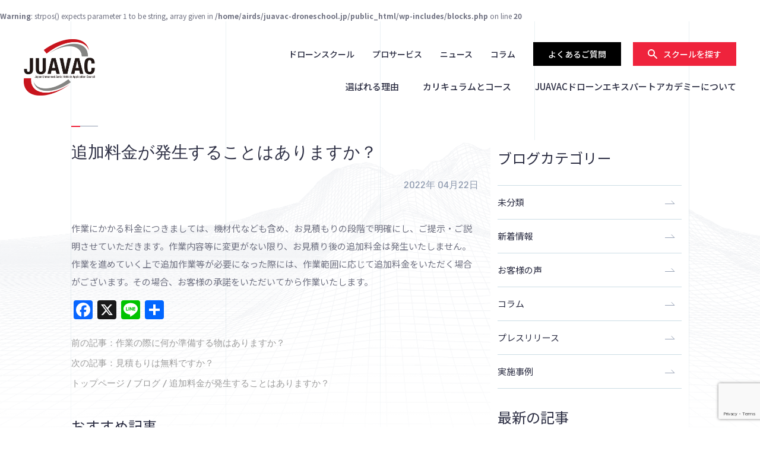

--- FILE ---
content_type: text/html; charset=UTF-8
request_url: https://juavac-droneschool.jp/faq/%E8%BF%BD%E5%8A%A0%E6%96%99%E9%87%91%E3%81%8C%E7%99%BA%E7%94%9F%E3%81%99%E3%82%8B%E3%81%93%E3%81%A8%E3%81%AF%E3%81%82%E3%82%8A%E3%81%BE%E3%81%99%E3%81%8B%EF%BC%9F/
body_size: 9910
content:
<br />
<b>Warning</b>:  strpos() expects parameter 1 to be string, array given in <b>/home/airds/juavac-droneschool.jp/public_html/wp-includes/blocks.php</b> on line <b>20</b><br />
<!DOCTYPE html>
<html>
<head>
    <!-- Google tag (gtag.js) -->
    <script async src="https://www.googletagmanager.com/gtag/js?id=G-2P1V2M13VP"></script>
    <script>
        window.dataLayer = window.dataLayer || [];
        function gtag(){dataLayer.push(arguments);}
        gtag('js', new Date());

        gtag('config', 'G-2P1V2M13VP');
    </script>
<meta http-equiv="Content-Type" content="text/html; charset=UTF-8">
<meta name="viewport" content="width=device-width,initial-scale=1.0,minimum-scale=1.0,maximum-scale=1.0,user-scalable=no">
<meta name="format-detection" content="telephone=no">
<meta name="keywords" content="" />
<meta name="description" content="" />

<meta name='robots' content='max-image-preview:large' />
<link rel='dns-prefetch' href='//static.addtoany.com' />
<link rel='dns-prefetch' href='//www.google.com' />
<link rel='dns-prefetch' href='//s.w.org' />
<script type="text/javascript">
window._wpemojiSettings = {"baseUrl":"https:\/\/s.w.org\/images\/core\/emoji\/13.1.0\/72x72\/","ext":".png","svgUrl":"https:\/\/s.w.org\/images\/core\/emoji\/13.1.0\/svg\/","svgExt":".svg","source":{"concatemoji":"https:\/\/juavac-droneschool.jp\/wp-includes\/js\/wp-emoji-release.min.js?ver=5.9.2"}};
/*! This file is auto-generated */
!function(e,a,t){var n,r,o,i=a.createElement("canvas"),p=i.getContext&&i.getContext("2d");function s(e,t){var a=String.fromCharCode;p.clearRect(0,0,i.width,i.height),p.fillText(a.apply(this,e),0,0);e=i.toDataURL();return p.clearRect(0,0,i.width,i.height),p.fillText(a.apply(this,t),0,0),e===i.toDataURL()}function c(e){var t=a.createElement("script");t.src=e,t.defer=t.type="text/javascript",a.getElementsByTagName("head")[0].appendChild(t)}for(o=Array("flag","emoji"),t.supports={everything:!0,everythingExceptFlag:!0},r=0;r<o.length;r++)t.supports[o[r]]=function(e){if(!p||!p.fillText)return!1;switch(p.textBaseline="top",p.font="600 32px Arial",e){case"flag":return s([127987,65039,8205,9895,65039],[127987,65039,8203,9895,65039])?!1:!s([55356,56826,55356,56819],[55356,56826,8203,55356,56819])&&!s([55356,57332,56128,56423,56128,56418,56128,56421,56128,56430,56128,56423,56128,56447],[55356,57332,8203,56128,56423,8203,56128,56418,8203,56128,56421,8203,56128,56430,8203,56128,56423,8203,56128,56447]);case"emoji":return!s([10084,65039,8205,55357,56613],[10084,65039,8203,55357,56613])}return!1}(o[r]),t.supports.everything=t.supports.everything&&t.supports[o[r]],"flag"!==o[r]&&(t.supports.everythingExceptFlag=t.supports.everythingExceptFlag&&t.supports[o[r]]);t.supports.everythingExceptFlag=t.supports.everythingExceptFlag&&!t.supports.flag,t.DOMReady=!1,t.readyCallback=function(){t.DOMReady=!0},t.supports.everything||(n=function(){t.readyCallback()},a.addEventListener?(a.addEventListener("DOMContentLoaded",n,!1),e.addEventListener("load",n,!1)):(e.attachEvent("onload",n),a.attachEvent("onreadystatechange",function(){"complete"===a.readyState&&t.readyCallback()})),(n=t.source||{}).concatemoji?c(n.concatemoji):n.wpemoji&&n.twemoji&&(c(n.twemoji),c(n.wpemoji)))}(window,document,window._wpemojiSettings);
</script>
<style type="text/css">
img.wp-smiley,
img.emoji {
	display: inline !important;
	border: none !important;
	box-shadow: none !important;
	height: 1em !important;
	width: 1em !important;
	margin: 0 0.07em !important;
	vertical-align: -0.1em !important;
	background: none !important;
	padding: 0 !important;
}
</style>
	<link rel='stylesheet' id='wp-block-library-css'  href='https://juavac-droneschool.jp/wp-includes/css/dist/block-library/style.min.css?ver=5.9.2' type='text/css' media='all' />
<style id='pdfemb-pdf-embedder-viewer-style-inline-css' type='text/css'>
.wp-block-pdfemb-pdf-embedder-viewer{max-width:none}

</style>
<style id='global-styles-inline-css' type='text/css'>
body{--wp--preset--color--black: #000000;--wp--preset--color--cyan-bluish-gray: #abb8c3;--wp--preset--color--white: #ffffff;--wp--preset--color--pale-pink: #f78da7;--wp--preset--color--vivid-red: #cf2e2e;--wp--preset--color--luminous-vivid-orange: #ff6900;--wp--preset--color--luminous-vivid-amber: #fcb900;--wp--preset--color--light-green-cyan: #7bdcb5;--wp--preset--color--vivid-green-cyan: #00d084;--wp--preset--color--pale-cyan-blue: #8ed1fc;--wp--preset--color--vivid-cyan-blue: #0693e3;--wp--preset--color--vivid-purple: #9b51e0;--wp--preset--gradient--vivid-cyan-blue-to-vivid-purple: linear-gradient(135deg,rgba(6,147,227,1) 0%,rgb(155,81,224) 100%);--wp--preset--gradient--light-green-cyan-to-vivid-green-cyan: linear-gradient(135deg,rgb(122,220,180) 0%,rgb(0,208,130) 100%);--wp--preset--gradient--luminous-vivid-amber-to-luminous-vivid-orange: linear-gradient(135deg,rgba(252,185,0,1) 0%,rgba(255,105,0,1) 100%);--wp--preset--gradient--luminous-vivid-orange-to-vivid-red: linear-gradient(135deg,rgba(255,105,0,1) 0%,rgb(207,46,46) 100%);--wp--preset--gradient--very-light-gray-to-cyan-bluish-gray: linear-gradient(135deg,rgb(238,238,238) 0%,rgb(169,184,195) 100%);--wp--preset--gradient--cool-to-warm-spectrum: linear-gradient(135deg,rgb(74,234,220) 0%,rgb(151,120,209) 20%,rgb(207,42,186) 40%,rgb(238,44,130) 60%,rgb(251,105,98) 80%,rgb(254,248,76) 100%);--wp--preset--gradient--blush-light-purple: linear-gradient(135deg,rgb(255,206,236) 0%,rgb(152,150,240) 100%);--wp--preset--gradient--blush-bordeaux: linear-gradient(135deg,rgb(254,205,165) 0%,rgb(254,45,45) 50%,rgb(107,0,62) 100%);--wp--preset--gradient--luminous-dusk: linear-gradient(135deg,rgb(255,203,112) 0%,rgb(199,81,192) 50%,rgb(65,88,208) 100%);--wp--preset--gradient--pale-ocean: linear-gradient(135deg,rgb(255,245,203) 0%,rgb(182,227,212) 50%,rgb(51,167,181) 100%);--wp--preset--gradient--electric-grass: linear-gradient(135deg,rgb(202,248,128) 0%,rgb(113,206,126) 100%);--wp--preset--gradient--midnight: linear-gradient(135deg,rgb(2,3,129) 0%,rgb(40,116,252) 100%);--wp--preset--duotone--dark-grayscale: url('#wp-duotone-dark-grayscale');--wp--preset--duotone--grayscale: url('#wp-duotone-grayscale');--wp--preset--duotone--purple-yellow: url('#wp-duotone-purple-yellow');--wp--preset--duotone--blue-red: url('#wp-duotone-blue-red');--wp--preset--duotone--midnight: url('#wp-duotone-midnight');--wp--preset--duotone--magenta-yellow: url('#wp-duotone-magenta-yellow');--wp--preset--duotone--purple-green: url('#wp-duotone-purple-green');--wp--preset--duotone--blue-orange: url('#wp-duotone-blue-orange');--wp--preset--font-size--small: 13px;--wp--preset--font-size--medium: 20px;--wp--preset--font-size--large: 36px;--wp--preset--font-size--x-large: 42px;}.has-black-color{color: var(--wp--preset--color--black) !important;}.has-cyan-bluish-gray-color{color: var(--wp--preset--color--cyan-bluish-gray) !important;}.has-white-color{color: var(--wp--preset--color--white) !important;}.has-pale-pink-color{color: var(--wp--preset--color--pale-pink) !important;}.has-vivid-red-color{color: var(--wp--preset--color--vivid-red) !important;}.has-luminous-vivid-orange-color{color: var(--wp--preset--color--luminous-vivid-orange) !important;}.has-luminous-vivid-amber-color{color: var(--wp--preset--color--luminous-vivid-amber) !important;}.has-light-green-cyan-color{color: var(--wp--preset--color--light-green-cyan) !important;}.has-vivid-green-cyan-color{color: var(--wp--preset--color--vivid-green-cyan) !important;}.has-pale-cyan-blue-color{color: var(--wp--preset--color--pale-cyan-blue) !important;}.has-vivid-cyan-blue-color{color: var(--wp--preset--color--vivid-cyan-blue) !important;}.has-vivid-purple-color{color: var(--wp--preset--color--vivid-purple) !important;}.has-black-background-color{background-color: var(--wp--preset--color--black) !important;}.has-cyan-bluish-gray-background-color{background-color: var(--wp--preset--color--cyan-bluish-gray) !important;}.has-white-background-color{background-color: var(--wp--preset--color--white) !important;}.has-pale-pink-background-color{background-color: var(--wp--preset--color--pale-pink) !important;}.has-vivid-red-background-color{background-color: var(--wp--preset--color--vivid-red) !important;}.has-luminous-vivid-orange-background-color{background-color: var(--wp--preset--color--luminous-vivid-orange) !important;}.has-luminous-vivid-amber-background-color{background-color: var(--wp--preset--color--luminous-vivid-amber) !important;}.has-light-green-cyan-background-color{background-color: var(--wp--preset--color--light-green-cyan) !important;}.has-vivid-green-cyan-background-color{background-color: var(--wp--preset--color--vivid-green-cyan) !important;}.has-pale-cyan-blue-background-color{background-color: var(--wp--preset--color--pale-cyan-blue) !important;}.has-vivid-cyan-blue-background-color{background-color: var(--wp--preset--color--vivid-cyan-blue) !important;}.has-vivid-purple-background-color{background-color: var(--wp--preset--color--vivid-purple) !important;}.has-black-border-color{border-color: var(--wp--preset--color--black) !important;}.has-cyan-bluish-gray-border-color{border-color: var(--wp--preset--color--cyan-bluish-gray) !important;}.has-white-border-color{border-color: var(--wp--preset--color--white) !important;}.has-pale-pink-border-color{border-color: var(--wp--preset--color--pale-pink) !important;}.has-vivid-red-border-color{border-color: var(--wp--preset--color--vivid-red) !important;}.has-luminous-vivid-orange-border-color{border-color: var(--wp--preset--color--luminous-vivid-orange) !important;}.has-luminous-vivid-amber-border-color{border-color: var(--wp--preset--color--luminous-vivid-amber) !important;}.has-light-green-cyan-border-color{border-color: var(--wp--preset--color--light-green-cyan) !important;}.has-vivid-green-cyan-border-color{border-color: var(--wp--preset--color--vivid-green-cyan) !important;}.has-pale-cyan-blue-border-color{border-color: var(--wp--preset--color--pale-cyan-blue) !important;}.has-vivid-cyan-blue-border-color{border-color: var(--wp--preset--color--vivid-cyan-blue) !important;}.has-vivid-purple-border-color{border-color: var(--wp--preset--color--vivid-purple) !important;}.has-vivid-cyan-blue-to-vivid-purple-gradient-background{background: var(--wp--preset--gradient--vivid-cyan-blue-to-vivid-purple) !important;}.has-light-green-cyan-to-vivid-green-cyan-gradient-background{background: var(--wp--preset--gradient--light-green-cyan-to-vivid-green-cyan) !important;}.has-luminous-vivid-amber-to-luminous-vivid-orange-gradient-background{background: var(--wp--preset--gradient--luminous-vivid-amber-to-luminous-vivid-orange) !important;}.has-luminous-vivid-orange-to-vivid-red-gradient-background{background: var(--wp--preset--gradient--luminous-vivid-orange-to-vivid-red) !important;}.has-very-light-gray-to-cyan-bluish-gray-gradient-background{background: var(--wp--preset--gradient--very-light-gray-to-cyan-bluish-gray) !important;}.has-cool-to-warm-spectrum-gradient-background{background: var(--wp--preset--gradient--cool-to-warm-spectrum) !important;}.has-blush-light-purple-gradient-background{background: var(--wp--preset--gradient--blush-light-purple) !important;}.has-blush-bordeaux-gradient-background{background: var(--wp--preset--gradient--blush-bordeaux) !important;}.has-luminous-dusk-gradient-background{background: var(--wp--preset--gradient--luminous-dusk) !important;}.has-pale-ocean-gradient-background{background: var(--wp--preset--gradient--pale-ocean) !important;}.has-electric-grass-gradient-background{background: var(--wp--preset--gradient--electric-grass) !important;}.has-midnight-gradient-background{background: var(--wp--preset--gradient--midnight) !important;}.has-small-font-size{font-size: var(--wp--preset--font-size--small) !important;}.has-medium-font-size{font-size: var(--wp--preset--font-size--medium) !important;}.has-large-font-size{font-size: var(--wp--preset--font-size--large) !important;}.has-x-large-font-size{font-size: var(--wp--preset--font-size--x-large) !important;}
</style>
<link rel='stylesheet' id='contact-form-7-css'  href='https://juavac-droneschool.jp/wp-content/plugins/contact-form-7/includes/css/styles.css?ver=5.4.2' type='text/css' media='all' />
<link rel='stylesheet' id='addtoany-css'  href='https://juavac-droneschool.jp/wp-content/plugins/add-to-any/addtoany.min.css?ver=1.16' type='text/css' media='all' />
<script type='text/javascript' id='addtoany-core-js-before'>
window.a2a_config=window.a2a_config||{};a2a_config.callbacks=[];a2a_config.overlays=[];a2a_config.templates={};a2a_localize = {
	Share: "共有",
	Save: "ブックマーク",
	Subscribe: "購読",
	Email: "メール",
	Bookmark: "ブックマーク",
	ShowAll: "すべて表示する",
	ShowLess: "小さく表示する",
	FindServices: "サービスを探す",
	FindAnyServiceToAddTo: "追加するサービスを今すぐ探す",
	PoweredBy: "Powered by",
	ShareViaEmail: "メールでシェアする",
	SubscribeViaEmail: "メールで購読する",
	BookmarkInYourBrowser: "ブラウザにブックマーク",
	BookmarkInstructions: "このページをブックマークするには、 Ctrl+D または \u2318+D を押下。",
	AddToYourFavorites: "お気に入りに追加",
	SendFromWebOrProgram: "任意のメールアドレスまたはメールプログラムから送信",
	EmailProgram: "メールプログラム",
	More: "詳細&#8230;",
	ThanksForSharing: "共有ありがとうございます !",
	ThanksForFollowing: "フォローありがとうございます !"
};
</script>
<script type='text/javascript' defer src='https://static.addtoany.com/menu/page.js' id='addtoany-core-js'></script>
<script type='text/javascript' src='https://juavac-droneschool.jp/wp-includes/js/jquery/jquery.min.js?ver=3.6.0' id='jquery-core-js'></script>
<script type='text/javascript' src='https://juavac-droneschool.jp/wp-includes/js/jquery/jquery-migrate.min.js?ver=3.3.2' id='jquery-migrate-js'></script>
<script type='text/javascript' defer src='https://juavac-droneschool.jp/wp-content/plugins/add-to-any/addtoany.min.js?ver=1.1' id='addtoany-jquery-js'></script>
<link rel="https://api.w.org/" href="https://juavac-droneschool.jp/wp-json/" /><link rel="EditURI" type="application/rsd+xml" title="RSD" href="https://juavac-droneschool.jp/xmlrpc.php?rsd" />
<link rel="wlwmanifest" type="application/wlwmanifest+xml" href="https://juavac-droneschool.jp/wp-includes/wlwmanifest.xml" /> 
<meta name="generator" content="WordPress 5.9.2" />
<link rel="canonical" href="https://juavac-droneschool.jp/faq/%e8%bf%bd%e5%8a%a0%e6%96%99%e9%87%91%e3%81%8c%e7%99%ba%e7%94%9f%e3%81%99%e3%82%8b%e3%81%93%e3%81%a8%e3%81%af%e3%81%82%e3%82%8a%e3%81%be%e3%81%99%e3%81%8b%ef%bc%9f/" />
<link rel='shortlink' href='https://juavac-droneschool.jp/?p=477' />
<link rel="alternate" type="application/json+oembed" href="https://juavac-droneschool.jp/wp-json/oembed/1.0/embed?url=https%3A%2F%2Fjuavac-droneschool.jp%2Ffaq%2F%25e8%25bf%25bd%25e5%258a%25a0%25e6%2596%2599%25e9%2587%2591%25e3%2581%258c%25e7%2599%25ba%25e7%2594%259f%25e3%2581%2599%25e3%2582%258b%25e3%2581%2593%25e3%2581%25a8%25e3%2581%25af%25e3%2581%2582%25e3%2582%258a%25e3%2581%25be%25e3%2581%2599%25e3%2581%258b%25ef%25bc%259f%2F" />
<link rel="alternate" type="text/xml+oembed" href="https://juavac-droneschool.jp/wp-json/oembed/1.0/embed?url=https%3A%2F%2Fjuavac-droneschool.jp%2Ffaq%2F%25e8%25bf%25bd%25e5%258a%25a0%25e6%2596%2599%25e9%2587%2591%25e3%2581%258c%25e7%2599%25ba%25e7%2594%259f%25e3%2581%2599%25e3%2582%258b%25e3%2581%2593%25e3%2581%25a8%25e3%2581%25af%25e3%2581%2582%25e3%2582%258a%25e3%2581%25be%25e3%2581%2599%25e3%2581%258b%25ef%25bc%259f%2F&#038;format=xml" />
<link rel="icon" href="https://juavac-droneschool.jp/wp-content/uploads/2022/05/cropped-dsBuffer.bmp-3-32x32.png" sizes="32x32" />
<link rel="icon" href="https://juavac-droneschool.jp/wp-content/uploads/2022/05/cropped-dsBuffer.bmp-3-192x192.png" sizes="192x192" />
<link rel="apple-touch-icon" href="https://juavac-droneschool.jp/wp-content/uploads/2022/05/cropped-dsBuffer.bmp-3-180x180.png" />
<meta name="msapplication-TileImage" content="https://juavac-droneschool.jp/wp-content/uploads/2022/05/cropped-dsBuffer.bmp-3-270x270.png" />
    <title>追加料金が発生することはありますか？ | JUAVACはJUAVACはドローンの専門分野に特化した実践的なスクールです</title><meta name="description" content="" /><meta name="robots" content="all">		
		<meta property="og:locale" content="ja_JP" />
		<meta property="og:site_name" content="追加料金が発生することはありますか？ | JUAVACはJUAVACはドローンの専門分野に特化した実践的なスクールです" />
		<meta property="og:type" content="website" />
		<meta property="og:title" content="追加料金が発生することはありますか？ | JUAVACはJUAVACはドローンの専門分野に特化した実践的なスクールです" />
		<meta property="og:description" content="" />
		<meta property="og:url" content="https://gcuni.com" />
		<meta property="og:image" content="https://juavac-droneschool.jp/wp-content/themes/juavac/common/img/logo_header1.svg" />
		<meta property="og:image:secure_url" content="https://juavac-droneschool.jp/wp-content/themes/juavac/common/img/logo_header1.svg" />
		<meta name="twitter:card" content="summary" />
		<meta name="twitter:title" content="追加料金が発生することはありますか？ | JUAVACはJUAVACはドローンの専門分野に特化した実践的なスクールです" />
		<meta name="twitter:description" content="" />
		<meta name="twitter:image" content="https://juavac-droneschool.jp/wp-content/themes/juavac/common/img/logo_header1.svg" />
<!--[if IE]><meta http-equiv="X-UA-Compatible" content="IE=edge"><![endif]-->
<link rel="preconnect" href="https://fonts.googleapis.com">
<link rel="preconnect" href="https://fonts.gstatic.com" crossorigin>
<link href="https://fonts.googleapis.com/css2?family=Noto+Sans+JP:wght@100;300;400;500;700;900&display=swap" rel="stylesheet">
<link rel="stylesheet" href="https://cdn.jsdelivr.net/npm/@fancyapps/ui/dist/fancybox.css">
<script src="https://cdn.jsdelivr.net/npm/@fancyapps/ui@4.0/dist/fancybox.umd.js"></script>
<link rel="stylesheet" type="text/css" href="https://juavac-droneschool.jp/wp-content/themes/juavac/common/css/import.css" media="all" />
<link rel="stylesheet" type="text/css" href="https://juavac-droneschool.jp/wp-content/themes/juavac/common/js/slick/slick.css">
<link rel="stylesheet" type="text/css" href="https://juavac-droneschool.jp/wp-content/themes/juavac/common/js/slick/slick-theme.css">
<link rel="stylesheet" type="text/css" href="https://juavac-droneschool.jp/wp-content/themes/juavac/css/style.css?time=1769031675" media="all" />
<link rel="stylesheet" type="text/css" href="https://juavac-droneschool.jp/wp-content/themes/juavac/css/override.css?time=1769031675" media="all" />

</head>
<body>
<div id="wrapper" class="servicepage">
	<header >
		<div id="header">
			<div id="headerin">
				<div id="headerlogo"><a href="https://juavac-droneschool.jp/" class="op"><img src="https://juavac-droneschool.jp/wp-content/themes/juavac/common/img/logo_header1.svg" alt="JUAVAC"></a></div>
				<div id="headerlinks">
					<div class="upnavi">
						<a href="https://juavac-droneschool.jp/" class="link ">ドローンスクール</a>
						<a href="https://juavac-droneschool.jp/service/" class="link">プロサービス</a>


                        <a href="https://juavac-droneschool.jp/news/?cate=3" class="link">ニュース</a>
                        <a href="https://juavac-droneschool.jp/news/?cate=132" class="link">コラム</a>

						<a href="https://juavac-droneschool.jp/faq_cat/school/" class="contact">よくあるご質問</a>

						<a href="#schools_content" class="search" data-fancybox><img src="https://juavac-droneschool.jp/wp-content/themes/juavac/common/img/ico_search.svg" alt=""><span>スクールを探す</span></a>

					</div>
					<nav id="gnavi">
						<ul class="">
                            <li><a href="https://juavac-droneschool.jp/reason/">選ばれる理由</a></li>
							<li><a href="https://juavac-droneschool.jp/course/">カリキュラムとコース</a></li>
							<!--<li><a href="#anchor3" class="scroll">受講開始までの流れ</a></li>-->
							<!--<li><a href="#anchor4" class="scroll">受講料・料金</a></li>-->
							<li><a href="https://juavac-droneschool.jp/jv-information/">JUAVACドローンエキスパートアカデミーについて</a></li>
						</ul>
					</nav><!-- /#gnavi -->
				</div><!-- /.headerLinks -->
			</div><!-- /.headerin -->
			<p class="navbartoggle visiblets" data-target=".navbarcollapse">
				<span></span>
				<span></span>
				<span></span>
			</p>
			<nav class="navbarcollapse">
				<ul>
                    <li><a href="https://juavac-droneschool.jp/reason/">選ばれる理由</a></li>
                    <li><a href="https://juavac-droneschool.jp/school/">スクール一覧</a></li>
					<li><a href="https://juavac-droneschool.jp/course/">カリキュラムとコース</a></li>

					<!--<li><a href="#anchor3" class="scroll">受講開始までの流れ</a></li>-->
					<!--<li><a href="#anchor4" class="scroll">受講料・料金</a></li>-->
					<li><a href="https://juavac-droneschool.jp/jv-information/">JUAVACドローンエキスパートアカデミーについて</a></li>
				</ul>
				<div class="upnavi">
					<div class="item">
						<a href="https://juavac-droneschool.jp/" class="link ">ドローンスクール</a>
						<a href="https://juavac-droneschool.jp/service/" class="link">プロサービス</a>
					</div>
					<div class="item">
						<a href="#" class="contact">よくあるご質問</a>

						<a href="#schools_content" class="search" data-fancybox><img src="https://juavac-droneschool.jp/wp-content/themes/juavac/common/img/ico_search.svg" alt=""><span>スクールを探す</span></a>

					</div>
				</div>
			</nav><!-- /.navbar-collapse -->
		</div><!-- /#header -->
		<div id="fixedheader">
			<div class="logo"><a href="https://juavac-droneschool.jp/" class="op"><img src="https://juavac-droneschool.jp/wp-content/themes/juavac/common/img/logo_header2.svg" alt="JUAVAC"></a></div>
			<div class="links">
				<ul class="">
					<li><a href="https://juavac-droneschool.jp/reason/">選ばれる理由</a></li>
                    <li><a href="https://juavac-droneschool.jp/school/">ドローンスクール一覧</a></li>
					<li><a href="https://juavac-droneschool.jp/course/">カリキュラムとコース</a></li>
					<!--<li><a href="#anchor3" class="scroll">受講開始までの流れ</a></li>
					<li><a href="#anchor4" class="scroll">受講料・料金</a></li>-->
					<li><a href="https://juavac-droneschool.jp/jv-information/">JUAVACについて</a></li>
				</ul>
			</div>
		</div>

		<div id="schools_content" style="display:none;">
			<div class="schoolsform">
				<form action="https://juavac-droneschool.jp/school/">
					<p class="schoolsformtit">お近くのスクールを探す</p>
					<div class="schoolsformsub">都道府県エリア</div>
					<select name="s_area" class="schoolsformselect">
						<option value="">全国</option>
                                                    <option value="area01">北海道・東北</option>
                                                    <option value="area02">関東</option>
                                                    <option value="area03">中部</option>
                                                    <option value="area04">近畿</option>
                                                    <option value="area05">中国・四国</option>
                                                    <option value="area06">九州・沖縄</option>
                        
					</select>
					<div class="schoolsformsub">受講コース <a href="https://juavac-droneschool.jp/course/">コースについて詳しく</a></div>
					<select name="s_course" class="schoolsformselect">
						<option value="">すべて</option>
						<option value="フライト基本技術コース">フライト基本技術コース</option>
						<option value="測量基本技術コース">測量基本技術コース</option>
						<option value="非破壊検査基本技術コース">非破壊検査基本技術コース</option>
						<option value="空中散布コース">空中散布コース</option>

					</select>
					<p class="submit"><input type="submit" value="検索" class="schoolsformsubmit"></p>
				</form>
			</div>
		</div>

	</header>	<article class="blogdetail">
		<section class="blogdetailcont">
			<div class="bgcourse">
				<div class="in">
					<div class="blogbox">
												<main class="blogmain">
							<h1 class="hd1">追加料金が発生することはありますか？</h1>
							<p class="blogdate ffSM">2022年 04月22日</p>
							<div class="blogimg">
															</div>
							<div class="bloginner">
								作業にかかる料金につきましては、機材代なども含め、お見積もりの段階で明確にし、ご提示・ご説明させていただきます。作業内容等に変更がない限り、お見積り後の追加料金は発生いたしません。
作業を進めていく上で追加作業等が必要になった際には、作業範囲に応じて追加料金をいただく場合がございます。その場合、お客様の承諾をいただいてから作業いたします。<div class="addtoany_share_save_container addtoany_content addtoany_content_bottom"><div class="a2a_kit a2a_kit_size_32 addtoany_list" data-a2a-url="https://juavac-droneschool.jp/faq/%e8%bf%bd%e5%8a%a0%e6%96%99%e9%87%91%e3%81%8c%e7%99%ba%e7%94%9f%e3%81%99%e3%82%8b%e3%81%93%e3%81%a8%e3%81%af%e3%81%82%e3%82%8a%e3%81%be%e3%81%99%e3%81%8b%ef%bc%9f/" data-a2a-title="追加料金が発生することはありますか？"><a class="a2a_button_facebook" href="https://www.addtoany.com/add_to/facebook?linkurl=https%3A%2F%2Fjuavac-droneschool.jp%2Ffaq%2F%25e8%25bf%25bd%25e5%258a%25a0%25e6%2596%2599%25e9%2587%2591%25e3%2581%258c%25e7%2599%25ba%25e7%2594%259f%25e3%2581%2599%25e3%2582%258b%25e3%2581%2593%25e3%2581%25a8%25e3%2581%25af%25e3%2581%2582%25e3%2582%258a%25e3%2581%25be%25e3%2581%2599%25e3%2581%258b%25ef%25bc%259f%2F&amp;linkname=%E8%BF%BD%E5%8A%A0%E6%96%99%E9%87%91%E3%81%8C%E7%99%BA%E7%94%9F%E3%81%99%E3%82%8B%E3%81%93%E3%81%A8%E3%81%AF%E3%81%82%E3%82%8A%E3%81%BE%E3%81%99%E3%81%8B%EF%BC%9F" title="Facebook" rel="nofollow noopener" target="_blank"></a><a class="a2a_button_x" href="https://www.addtoany.com/add_to/x?linkurl=https%3A%2F%2Fjuavac-droneschool.jp%2Ffaq%2F%25e8%25bf%25bd%25e5%258a%25a0%25e6%2596%2599%25e9%2587%2591%25e3%2581%258c%25e7%2599%25ba%25e7%2594%259f%25e3%2581%2599%25e3%2582%258b%25e3%2581%2593%25e3%2581%25a8%25e3%2581%25af%25e3%2581%2582%25e3%2582%258a%25e3%2581%25be%25e3%2581%2599%25e3%2581%258b%25ef%25bc%259f%2F&amp;linkname=%E8%BF%BD%E5%8A%A0%E6%96%99%E9%87%91%E3%81%8C%E7%99%BA%E7%94%9F%E3%81%99%E3%82%8B%E3%81%93%E3%81%A8%E3%81%AF%E3%81%82%E3%82%8A%E3%81%BE%E3%81%99%E3%81%8B%EF%BC%9F" title="X" rel="nofollow noopener" target="_blank"></a><a class="a2a_button_line" href="https://www.addtoany.com/add_to/line?linkurl=https%3A%2F%2Fjuavac-droneschool.jp%2Ffaq%2F%25e8%25bf%25bd%25e5%258a%25a0%25e6%2596%2599%25e9%2587%2591%25e3%2581%258c%25e7%2599%25ba%25e7%2594%259f%25e3%2581%2599%25e3%2582%258b%25e3%2581%2593%25e3%2581%25a8%25e3%2581%25af%25e3%2581%2582%25e3%2582%258a%25e3%2581%25be%25e3%2581%2599%25e3%2581%258b%25ef%25bc%259f%2F&amp;linkname=%E8%BF%BD%E5%8A%A0%E6%96%99%E9%87%91%E3%81%8C%E7%99%BA%E7%94%9F%E3%81%99%E3%82%8B%E3%81%93%E3%81%A8%E3%81%AF%E3%81%82%E3%82%8A%E3%81%BE%E3%81%99%E3%81%8B%EF%BC%9F" title="Line" rel="nofollow noopener" target="_blank"></a><a class="a2a_dd addtoany_share_save addtoany_share" href="https://www.addtoany.com/share"></a></div></div>							</div>
							<div class="blogrelative ffSM">
																<p class="prev">前の記事：<a href="https://juavac-droneschool.jp/faq/%e4%bd%9c%e6%a5%ad%e3%81%ae%e9%9a%9b%e3%81%ab%e4%bd%95%e3%81%8b%e6%ba%96%e5%82%99%e3%81%99%e3%82%8b%e7%89%a9%e3%81%af%e3%81%82%e3%82%8a%e3%81%be%e3%81%99%e3%81%8b%ef%bc%9f/">作業の際に何か準備する物はありますか？</a></p>
																								<p class="next">次の記事：<a href="https://juavac-droneschool.jp/faq/%e8%a6%8b%e7%a9%8d%e3%82%82%e3%82%8a%e3%81%af%e7%84%a1%e6%96%99%e3%81%a7%e3%81%99%e3%81%8b%ef%bc%9f/">見積もりは無料ですか？</a></p>
															</div>
							<div class="blogbread ffSM">
								<a href="https://juavac-droneschool.jp/">トップページ</a> / <a href="https://juavac-droneschool.jp/news/">ブログ</a> / <span>追加料金が発生することはありますか？</span>
							</div>
							<div class="recommondtit">おすすめ記事</div>
														<ul class="bloglist">
																							</ul>
						</main>
												<aside class="blogside">
	<div class="up">
		<div class="sidetit">ブログカテゴリー</div>
		<ul class="catelist">
						<li><a href="https://juavac-droneschool.jp/news/?cate=1">未分類</a></li>
						<li><a href="https://juavac-droneschool.jp/news/?cate=3">新着情報</a></li>
						<li><a href="https://juavac-droneschool.jp/news/?cate=4">お客様の声</a></li>
						<li><a href="https://juavac-droneschool.jp/news/?cate=132">コラム</a></li>
						<li><a href="https://juavac-droneschool.jp/news/?cate=167">プレスリリース</a></li>
						<li><a href="https://juavac-droneschool.jp/news/?cate=173">実施事例</a></li>
					</ul>

        

		<div class="sidetit">最新の記事</div>
		<ul class="sidelist">
									<li>
				<a href="https://juavac-droneschool.jp/%e3%82%b3%e3%83%a9%e3%83%a0%e3%81%ae%e7%b7%a0%e3%82%81%e3%81%8f%e3%81%8f%e3%82%8a%e3%81%a8%e3%81%97%e3%81%a6%e3%80%81%e5%ae%89%e5%85%a8%e3%81%ae%e5%93%81%e8%b3%aa%e3%81%ab%e3%81%a4%e3%81%84%e3%81%a6/">
					<div class="img">
					<img src="https://juavac-droneschool.jp/wp-content/uploads/2024/07/防災野郎サムネ_50.png" class="attachment-post-thumbnail size-post-thumbnail wp-post-image" alt="" loading="lazy" srcset="https://juavac-droneschool.jp/wp-content/uploads/2024/07/防災野郎サムネ_50.png 801w, https://juavac-droneschool.jp/wp-content/uploads/2024/07/防災野郎サムネ_50-300x170.png 300w, https://juavac-droneschool.jp/wp-content/uploads/2024/07/防災野郎サムネ_50-768x435.png 768w" sizes="(max-width: 801px) 100vw, 801px" />					</div>
					<div class="content">
						<div class="tit">50 コラムの締めくくりとして、安…</div>
						<div class="txt">ジャズと食と、安否確認
　そういえば、小学生の時分はブラス…</div>
					</div>
				</a>
			</li>
						<li>
				<a href="https://juavac-droneschool.jp/49-%e6%9c%ac%e5%bd%93%e3%81%ab%e9%81%bf%e9%9b%a3%e3%81%a7%e3%81%8d%e3%82%8b%e3%81%ae%e3%81%8b/">
					<div class="img">
					<img src="https://juavac-droneschool.jp/wp-content/uploads/2024/01/防災野郎サムネ_49.jpg" class="attachment-post-thumbnail size-post-thumbnail wp-post-image" alt="" loading="lazy" srcset="https://juavac-droneschool.jp/wp-content/uploads/2024/01/防災野郎サムネ_49.jpg 1669w, https://juavac-droneschool.jp/wp-content/uploads/2024/01/防災野郎サムネ_49-300x170.jpg 300w, https://juavac-droneschool.jp/wp-content/uploads/2024/01/防災野郎サムネ_49-1024x580.jpg 1024w, https://juavac-droneschool.jp/wp-content/uploads/2024/01/防災野郎サムネ_49-768x435.jpg 768w, https://juavac-droneschool.jp/wp-content/uploads/2024/01/防災野郎サムネ_49-1536x871.jpg 1536w" sizes="(max-width: 1669px) 100vw, 1669px" />					</div>
					<div class="content">
						<div class="tit">49 本当に避難できるのか</div>
						<div class="txt">自然とともに生きる？
　あくまで個人的な話ですが、エコとい…</div>
					</div>
				</a>
			</li>
						<li>
				<a href="https://juavac-droneschool.jp/48-%e6%9c%80%e6%82%aa%e3%81%a3%e3%81%a6%e3%81%aa%e3%82%93%e3%81%a0/">
					<div class="img">
					<img src="https://juavac-droneschool.jp/wp-content/uploads/2024/01/防災野郎サムネ_48.jpg" class="attachment-post-thumbnail size-post-thumbnail wp-post-image" alt="" loading="lazy" srcset="https://juavac-droneschool.jp/wp-content/uploads/2024/01/防災野郎サムネ_48.jpg 1669w, https://juavac-droneschool.jp/wp-content/uploads/2024/01/防災野郎サムネ_48-300x170.jpg 300w, https://juavac-droneschool.jp/wp-content/uploads/2024/01/防災野郎サムネ_48-1024x580.jpg 1024w, https://juavac-droneschool.jp/wp-content/uploads/2024/01/防災野郎サムネ_48-768x435.jpg 768w, https://juavac-droneschool.jp/wp-content/uploads/2024/01/防災野郎サムネ_48-1536x871.jpg 1536w" sizes="(max-width: 1669px) 100vw, 1669px" />					</div>
					<div class="content">
						<div class="tit">48 最悪ってなんだ</div>
						<div class="txt">訓練がきついほど、本番は楽になる
これまでのコラムでも、読…</div>
					</div>
				</a>
			</li>
						<li>
				<a href="https://juavac-droneschool.jp/47-%e3%81%82%e3%82%89%e3%81%9f%e3%82%81%e3%81%a6%e8%85%b0%e7%97%9b%e3%81%ae%e8%a9%b1%e9%a1%8c/">
					<div class="img">
					<img src="https://juavac-droneschool.jp/wp-content/uploads/2024/07/防災野郎サムネ_47.png" class="attachment-post-thumbnail size-post-thumbnail wp-post-image" alt="" loading="lazy" srcset="https://juavac-droneschool.jp/wp-content/uploads/2024/07/防災野郎サムネ_47.png 801w, https://juavac-droneschool.jp/wp-content/uploads/2024/07/防災野郎サムネ_47-300x170.png 300w, https://juavac-droneschool.jp/wp-content/uploads/2024/07/防災野郎サムネ_47-768x435.png 768w" sizes="(max-width: 801px) 100vw, 801px" />					</div>
					<div class="content">
						<div class="tit">47 あらためて腰痛の話題</div>
						<div class="txt">腰痛はあかん
　本コラムの第6話で、災害時にしてはいけない負…</div>
					</div>
				</a>
			</li>
								</ul>
	</div>
	<!--<div class="down">
		<div class="sidetit">おすすめキーワード</div>
		<div class="sidetag">
			<a href="#">初級</a><a href="#">中級</a>
		</div>
	</div>-->
</aside>					</div>
				</div>
			</div>
		</section>
		
		<section class="contactus">
	<div class="in">
		<div class="box">
			<p class="comtit">Contact us</p>
			<p class="txt1">ドローンスクールに関するお問合せ・資料請求</p>
			<p class="txt2">JUAVAC ドローン エキスパート アカデミー</p>
			<p class="tel ffSB"><a href="tel:03-5809-9630">03-5809-9630</a></p>
			<p class="txt3">10:00〜18:00（平日のみ）</p>
			<p class="btn"><a href="https://juavac-droneschool.jp/contact/">お問合せ・資料請求フォームはこちら</a></p>
		</div>
	</div>
</section>	</article>
		
<footer>
    	<div id="footer">
    		<div class="box1 ffSB">
    			<div class="in">Fly into the new DX world<br>with DRONE.</div>
    		</div>
    		<div class="footerin">
    			<div class="in">
    				<div class="box2">
		    			<div class="up">
		    				<a href="https://juavac-droneschool.jp/" class="link ">ドローンスクール</a>
							<a href="https://juavac-droneschool.jp/service/" class="link">プロサービス</a>
		    			</div>
		    			<div class="down">
		    				<ul>
		    					<li><a href="https://juavac-droneschool.jp/reason/">選ばれる理由</a></li>
		    					<li><a href="https://juavac-droneschool.jp/school/">スクール一覧</a></li>
								<li><a href="https://juavac-droneschool.jp/course/">カリキュラムとコース</a></li>
								<li><a href="https://juavac-droneschool.jp/jv-information/">JUAVACについて</a></li>
		    				</ul>
		    			</div>
		    		</div>
		    		<div class="box3">
		    			<div class="logo"><img src="https://juavac-droneschool.jp/wp-content/themes/juavac/common/img/logo_footer1.svg" alt="JUAVAC"></div>
		    			<div class="content">
		    				<p class="txt1">JUAVAC ドローン エキスパート アカデミー</p>
		    				<p class="txt2">本部：〒107-0061 東京都港区北青山2-7-26 メゾン青山1005号</p>
		    			</div>
		    		</div>
		    		<div class="box4">
		    			<div class="links">
		    				<a href="https://juavac-droneschool.jp/contact/">お問合せ・資料請求</a>
		    				<a href="https://juavac-droneschool.jp/privacy/">プライバシーポリシー</a>
		    				<a href="https://juavac-droneschool.jp/tokutei/">特商法に基づく表記</a>
		    			</div>
		    			<p id="copyright" class="ffSM">Copyright© JUAVAC Drone Expert Academy All Rights Reserved.</p>
		    		</div>
    			</div>
    		</div>
        </div><!-- /#footer -->
        <div class="fixbtnswrap" >
	        <div class="fixbtns">
	        	<a href="https://juavac-droneschool.jp/contact" class="download"><img src="https://juavac-droneschool.jp/wp-content/themes/juavac/common/img/ico_download.svg" alt=""><span>資料請求</span></a>
	        	<a href="https://juavac-droneschool.jp/contact" class="contact"><img src="https://juavac-droneschool.jp/wp-content/themes/juavac/common/img/ico_contact.svg" alt=""><span>お問合せ</span></a>
	        </div>
        </div>
	</footer>
	<div class="borders">
		<div class="inner">
			<div class="item"></div>
			<div class="item"></div>
			<div class="item"></div>
			<div class="item"></div>
			<div class="item"></div>
		</div>
	</div>
</div><!-- /#wrapper -->
<script type='text/javascript' src='https://juavac-droneschool.jp/wp-includes/js/dist/vendor/regenerator-runtime.min.js?ver=0.13.9' id='regenerator-runtime-js'></script>
<script type='text/javascript' src='https://juavac-droneschool.jp/wp-includes/js/dist/vendor/wp-polyfill.min.js?ver=3.15.0' id='wp-polyfill-js'></script>
<script type='text/javascript' id='contact-form-7-js-extra'>
/* <![CDATA[ */
var wpcf7 = {"api":{"root":"https:\/\/juavac-droneschool.jp\/wp-json\/","namespace":"contact-form-7\/v1"}};
/* ]]> */
</script>
<script type='text/javascript' src='https://juavac-droneschool.jp/wp-content/plugins/contact-form-7/includes/js/index.js?ver=5.4.2' id='contact-form-7-js'></script>
<script type='text/javascript' src='https://www.google.com/recaptcha/api.js?render=6LdWRLkqAAAAAK-Kxe7QzrQx1m97VlUEbCBqc-cP&#038;ver=3.0' id='google-recaptcha-js'></script>
<script type='text/javascript' id='wpcf7-recaptcha-js-extra'>
/* <![CDATA[ */
var wpcf7_recaptcha = {"sitekey":"6LdWRLkqAAAAAK-Kxe7QzrQx1m97VlUEbCBqc-cP","actions":{"homepage":"homepage","contactform":"contactform"}};
/* ]]> */
</script>
<script type='text/javascript' src='https://juavac-droneschool.jp/wp-content/plugins/contact-form-7/modules/recaptcha/index.js?ver=5.4.2' id='wpcf7-recaptcha-js'></script>
<script type="text/javascript" src="https://juavac-droneschool.jp/wp-content/themes/juavac/common/js/jquery.min.js"></script>
<script type="text/javascript" src="https://juavac-droneschool.jp/wp-content/themes/juavac/common/js/common.js"></script>
<script type="text/javascript" src="https://juavac-droneschool.jp/wp-content/themes/juavac/common/js/slick/slick.js"></script>
<script type="text/javascript" src="https://juavac-droneschool.jp/wp-content/themes/juavac/common/js/jquery.matchHeight-min.js"></script>
<!--[if lt IE 9]>
	<script src="http://html5shim.googlecode.com/svn/trunk/html5.js"></script>
<![endif]-->
<script>
$('.mvslider').slick({
    accessibility: true,
    autoplay: true,
    autoplaySpeed: 5000,
    fade: true,
    speed: 750,
    dots: true,
    pauseOnHover: false,
    dotsClass: 'dot-class',
    appendDots: '.mvdots',
    arrows: false,
    slidesToShow: 1,
    slidesToScroll: 1
});
</script>
</body>
</html>

--- FILE ---
content_type: text/html; charset=utf-8
request_url: https://www.google.com/recaptcha/api2/anchor?ar=1&k=6LdWRLkqAAAAAK-Kxe7QzrQx1m97VlUEbCBqc-cP&co=aHR0cHM6Ly9qdWF2YWMtZHJvbmVzY2hvb2wuanA6NDQz&hl=en&v=PoyoqOPhxBO7pBk68S4YbpHZ&size=invisible&anchor-ms=20000&execute-ms=30000&cb=jletu5s2prj5
body_size: 48750
content:
<!DOCTYPE HTML><html dir="ltr" lang="en"><head><meta http-equiv="Content-Type" content="text/html; charset=UTF-8">
<meta http-equiv="X-UA-Compatible" content="IE=edge">
<title>reCAPTCHA</title>
<style type="text/css">
/* cyrillic-ext */
@font-face {
  font-family: 'Roboto';
  font-style: normal;
  font-weight: 400;
  font-stretch: 100%;
  src: url(//fonts.gstatic.com/s/roboto/v48/KFO7CnqEu92Fr1ME7kSn66aGLdTylUAMa3GUBHMdazTgWw.woff2) format('woff2');
  unicode-range: U+0460-052F, U+1C80-1C8A, U+20B4, U+2DE0-2DFF, U+A640-A69F, U+FE2E-FE2F;
}
/* cyrillic */
@font-face {
  font-family: 'Roboto';
  font-style: normal;
  font-weight: 400;
  font-stretch: 100%;
  src: url(//fonts.gstatic.com/s/roboto/v48/KFO7CnqEu92Fr1ME7kSn66aGLdTylUAMa3iUBHMdazTgWw.woff2) format('woff2');
  unicode-range: U+0301, U+0400-045F, U+0490-0491, U+04B0-04B1, U+2116;
}
/* greek-ext */
@font-face {
  font-family: 'Roboto';
  font-style: normal;
  font-weight: 400;
  font-stretch: 100%;
  src: url(//fonts.gstatic.com/s/roboto/v48/KFO7CnqEu92Fr1ME7kSn66aGLdTylUAMa3CUBHMdazTgWw.woff2) format('woff2');
  unicode-range: U+1F00-1FFF;
}
/* greek */
@font-face {
  font-family: 'Roboto';
  font-style: normal;
  font-weight: 400;
  font-stretch: 100%;
  src: url(//fonts.gstatic.com/s/roboto/v48/KFO7CnqEu92Fr1ME7kSn66aGLdTylUAMa3-UBHMdazTgWw.woff2) format('woff2');
  unicode-range: U+0370-0377, U+037A-037F, U+0384-038A, U+038C, U+038E-03A1, U+03A3-03FF;
}
/* math */
@font-face {
  font-family: 'Roboto';
  font-style: normal;
  font-weight: 400;
  font-stretch: 100%;
  src: url(//fonts.gstatic.com/s/roboto/v48/KFO7CnqEu92Fr1ME7kSn66aGLdTylUAMawCUBHMdazTgWw.woff2) format('woff2');
  unicode-range: U+0302-0303, U+0305, U+0307-0308, U+0310, U+0312, U+0315, U+031A, U+0326-0327, U+032C, U+032F-0330, U+0332-0333, U+0338, U+033A, U+0346, U+034D, U+0391-03A1, U+03A3-03A9, U+03B1-03C9, U+03D1, U+03D5-03D6, U+03F0-03F1, U+03F4-03F5, U+2016-2017, U+2034-2038, U+203C, U+2040, U+2043, U+2047, U+2050, U+2057, U+205F, U+2070-2071, U+2074-208E, U+2090-209C, U+20D0-20DC, U+20E1, U+20E5-20EF, U+2100-2112, U+2114-2115, U+2117-2121, U+2123-214F, U+2190, U+2192, U+2194-21AE, U+21B0-21E5, U+21F1-21F2, U+21F4-2211, U+2213-2214, U+2216-22FF, U+2308-230B, U+2310, U+2319, U+231C-2321, U+2336-237A, U+237C, U+2395, U+239B-23B7, U+23D0, U+23DC-23E1, U+2474-2475, U+25AF, U+25B3, U+25B7, U+25BD, U+25C1, U+25CA, U+25CC, U+25FB, U+266D-266F, U+27C0-27FF, U+2900-2AFF, U+2B0E-2B11, U+2B30-2B4C, U+2BFE, U+3030, U+FF5B, U+FF5D, U+1D400-1D7FF, U+1EE00-1EEFF;
}
/* symbols */
@font-face {
  font-family: 'Roboto';
  font-style: normal;
  font-weight: 400;
  font-stretch: 100%;
  src: url(//fonts.gstatic.com/s/roboto/v48/KFO7CnqEu92Fr1ME7kSn66aGLdTylUAMaxKUBHMdazTgWw.woff2) format('woff2');
  unicode-range: U+0001-000C, U+000E-001F, U+007F-009F, U+20DD-20E0, U+20E2-20E4, U+2150-218F, U+2190, U+2192, U+2194-2199, U+21AF, U+21E6-21F0, U+21F3, U+2218-2219, U+2299, U+22C4-22C6, U+2300-243F, U+2440-244A, U+2460-24FF, U+25A0-27BF, U+2800-28FF, U+2921-2922, U+2981, U+29BF, U+29EB, U+2B00-2BFF, U+4DC0-4DFF, U+FFF9-FFFB, U+10140-1018E, U+10190-1019C, U+101A0, U+101D0-101FD, U+102E0-102FB, U+10E60-10E7E, U+1D2C0-1D2D3, U+1D2E0-1D37F, U+1F000-1F0FF, U+1F100-1F1AD, U+1F1E6-1F1FF, U+1F30D-1F30F, U+1F315, U+1F31C, U+1F31E, U+1F320-1F32C, U+1F336, U+1F378, U+1F37D, U+1F382, U+1F393-1F39F, U+1F3A7-1F3A8, U+1F3AC-1F3AF, U+1F3C2, U+1F3C4-1F3C6, U+1F3CA-1F3CE, U+1F3D4-1F3E0, U+1F3ED, U+1F3F1-1F3F3, U+1F3F5-1F3F7, U+1F408, U+1F415, U+1F41F, U+1F426, U+1F43F, U+1F441-1F442, U+1F444, U+1F446-1F449, U+1F44C-1F44E, U+1F453, U+1F46A, U+1F47D, U+1F4A3, U+1F4B0, U+1F4B3, U+1F4B9, U+1F4BB, U+1F4BF, U+1F4C8-1F4CB, U+1F4D6, U+1F4DA, U+1F4DF, U+1F4E3-1F4E6, U+1F4EA-1F4ED, U+1F4F7, U+1F4F9-1F4FB, U+1F4FD-1F4FE, U+1F503, U+1F507-1F50B, U+1F50D, U+1F512-1F513, U+1F53E-1F54A, U+1F54F-1F5FA, U+1F610, U+1F650-1F67F, U+1F687, U+1F68D, U+1F691, U+1F694, U+1F698, U+1F6AD, U+1F6B2, U+1F6B9-1F6BA, U+1F6BC, U+1F6C6-1F6CF, U+1F6D3-1F6D7, U+1F6E0-1F6EA, U+1F6F0-1F6F3, U+1F6F7-1F6FC, U+1F700-1F7FF, U+1F800-1F80B, U+1F810-1F847, U+1F850-1F859, U+1F860-1F887, U+1F890-1F8AD, U+1F8B0-1F8BB, U+1F8C0-1F8C1, U+1F900-1F90B, U+1F93B, U+1F946, U+1F984, U+1F996, U+1F9E9, U+1FA00-1FA6F, U+1FA70-1FA7C, U+1FA80-1FA89, U+1FA8F-1FAC6, U+1FACE-1FADC, U+1FADF-1FAE9, U+1FAF0-1FAF8, U+1FB00-1FBFF;
}
/* vietnamese */
@font-face {
  font-family: 'Roboto';
  font-style: normal;
  font-weight: 400;
  font-stretch: 100%;
  src: url(//fonts.gstatic.com/s/roboto/v48/KFO7CnqEu92Fr1ME7kSn66aGLdTylUAMa3OUBHMdazTgWw.woff2) format('woff2');
  unicode-range: U+0102-0103, U+0110-0111, U+0128-0129, U+0168-0169, U+01A0-01A1, U+01AF-01B0, U+0300-0301, U+0303-0304, U+0308-0309, U+0323, U+0329, U+1EA0-1EF9, U+20AB;
}
/* latin-ext */
@font-face {
  font-family: 'Roboto';
  font-style: normal;
  font-weight: 400;
  font-stretch: 100%;
  src: url(//fonts.gstatic.com/s/roboto/v48/KFO7CnqEu92Fr1ME7kSn66aGLdTylUAMa3KUBHMdazTgWw.woff2) format('woff2');
  unicode-range: U+0100-02BA, U+02BD-02C5, U+02C7-02CC, U+02CE-02D7, U+02DD-02FF, U+0304, U+0308, U+0329, U+1D00-1DBF, U+1E00-1E9F, U+1EF2-1EFF, U+2020, U+20A0-20AB, U+20AD-20C0, U+2113, U+2C60-2C7F, U+A720-A7FF;
}
/* latin */
@font-face {
  font-family: 'Roboto';
  font-style: normal;
  font-weight: 400;
  font-stretch: 100%;
  src: url(//fonts.gstatic.com/s/roboto/v48/KFO7CnqEu92Fr1ME7kSn66aGLdTylUAMa3yUBHMdazQ.woff2) format('woff2');
  unicode-range: U+0000-00FF, U+0131, U+0152-0153, U+02BB-02BC, U+02C6, U+02DA, U+02DC, U+0304, U+0308, U+0329, U+2000-206F, U+20AC, U+2122, U+2191, U+2193, U+2212, U+2215, U+FEFF, U+FFFD;
}
/* cyrillic-ext */
@font-face {
  font-family: 'Roboto';
  font-style: normal;
  font-weight: 500;
  font-stretch: 100%;
  src: url(//fonts.gstatic.com/s/roboto/v48/KFO7CnqEu92Fr1ME7kSn66aGLdTylUAMa3GUBHMdazTgWw.woff2) format('woff2');
  unicode-range: U+0460-052F, U+1C80-1C8A, U+20B4, U+2DE0-2DFF, U+A640-A69F, U+FE2E-FE2F;
}
/* cyrillic */
@font-face {
  font-family: 'Roboto';
  font-style: normal;
  font-weight: 500;
  font-stretch: 100%;
  src: url(//fonts.gstatic.com/s/roboto/v48/KFO7CnqEu92Fr1ME7kSn66aGLdTylUAMa3iUBHMdazTgWw.woff2) format('woff2');
  unicode-range: U+0301, U+0400-045F, U+0490-0491, U+04B0-04B1, U+2116;
}
/* greek-ext */
@font-face {
  font-family: 'Roboto';
  font-style: normal;
  font-weight: 500;
  font-stretch: 100%;
  src: url(//fonts.gstatic.com/s/roboto/v48/KFO7CnqEu92Fr1ME7kSn66aGLdTylUAMa3CUBHMdazTgWw.woff2) format('woff2');
  unicode-range: U+1F00-1FFF;
}
/* greek */
@font-face {
  font-family: 'Roboto';
  font-style: normal;
  font-weight: 500;
  font-stretch: 100%;
  src: url(//fonts.gstatic.com/s/roboto/v48/KFO7CnqEu92Fr1ME7kSn66aGLdTylUAMa3-UBHMdazTgWw.woff2) format('woff2');
  unicode-range: U+0370-0377, U+037A-037F, U+0384-038A, U+038C, U+038E-03A1, U+03A3-03FF;
}
/* math */
@font-face {
  font-family: 'Roboto';
  font-style: normal;
  font-weight: 500;
  font-stretch: 100%;
  src: url(//fonts.gstatic.com/s/roboto/v48/KFO7CnqEu92Fr1ME7kSn66aGLdTylUAMawCUBHMdazTgWw.woff2) format('woff2');
  unicode-range: U+0302-0303, U+0305, U+0307-0308, U+0310, U+0312, U+0315, U+031A, U+0326-0327, U+032C, U+032F-0330, U+0332-0333, U+0338, U+033A, U+0346, U+034D, U+0391-03A1, U+03A3-03A9, U+03B1-03C9, U+03D1, U+03D5-03D6, U+03F0-03F1, U+03F4-03F5, U+2016-2017, U+2034-2038, U+203C, U+2040, U+2043, U+2047, U+2050, U+2057, U+205F, U+2070-2071, U+2074-208E, U+2090-209C, U+20D0-20DC, U+20E1, U+20E5-20EF, U+2100-2112, U+2114-2115, U+2117-2121, U+2123-214F, U+2190, U+2192, U+2194-21AE, U+21B0-21E5, U+21F1-21F2, U+21F4-2211, U+2213-2214, U+2216-22FF, U+2308-230B, U+2310, U+2319, U+231C-2321, U+2336-237A, U+237C, U+2395, U+239B-23B7, U+23D0, U+23DC-23E1, U+2474-2475, U+25AF, U+25B3, U+25B7, U+25BD, U+25C1, U+25CA, U+25CC, U+25FB, U+266D-266F, U+27C0-27FF, U+2900-2AFF, U+2B0E-2B11, U+2B30-2B4C, U+2BFE, U+3030, U+FF5B, U+FF5D, U+1D400-1D7FF, U+1EE00-1EEFF;
}
/* symbols */
@font-face {
  font-family: 'Roboto';
  font-style: normal;
  font-weight: 500;
  font-stretch: 100%;
  src: url(//fonts.gstatic.com/s/roboto/v48/KFO7CnqEu92Fr1ME7kSn66aGLdTylUAMaxKUBHMdazTgWw.woff2) format('woff2');
  unicode-range: U+0001-000C, U+000E-001F, U+007F-009F, U+20DD-20E0, U+20E2-20E4, U+2150-218F, U+2190, U+2192, U+2194-2199, U+21AF, U+21E6-21F0, U+21F3, U+2218-2219, U+2299, U+22C4-22C6, U+2300-243F, U+2440-244A, U+2460-24FF, U+25A0-27BF, U+2800-28FF, U+2921-2922, U+2981, U+29BF, U+29EB, U+2B00-2BFF, U+4DC0-4DFF, U+FFF9-FFFB, U+10140-1018E, U+10190-1019C, U+101A0, U+101D0-101FD, U+102E0-102FB, U+10E60-10E7E, U+1D2C0-1D2D3, U+1D2E0-1D37F, U+1F000-1F0FF, U+1F100-1F1AD, U+1F1E6-1F1FF, U+1F30D-1F30F, U+1F315, U+1F31C, U+1F31E, U+1F320-1F32C, U+1F336, U+1F378, U+1F37D, U+1F382, U+1F393-1F39F, U+1F3A7-1F3A8, U+1F3AC-1F3AF, U+1F3C2, U+1F3C4-1F3C6, U+1F3CA-1F3CE, U+1F3D4-1F3E0, U+1F3ED, U+1F3F1-1F3F3, U+1F3F5-1F3F7, U+1F408, U+1F415, U+1F41F, U+1F426, U+1F43F, U+1F441-1F442, U+1F444, U+1F446-1F449, U+1F44C-1F44E, U+1F453, U+1F46A, U+1F47D, U+1F4A3, U+1F4B0, U+1F4B3, U+1F4B9, U+1F4BB, U+1F4BF, U+1F4C8-1F4CB, U+1F4D6, U+1F4DA, U+1F4DF, U+1F4E3-1F4E6, U+1F4EA-1F4ED, U+1F4F7, U+1F4F9-1F4FB, U+1F4FD-1F4FE, U+1F503, U+1F507-1F50B, U+1F50D, U+1F512-1F513, U+1F53E-1F54A, U+1F54F-1F5FA, U+1F610, U+1F650-1F67F, U+1F687, U+1F68D, U+1F691, U+1F694, U+1F698, U+1F6AD, U+1F6B2, U+1F6B9-1F6BA, U+1F6BC, U+1F6C6-1F6CF, U+1F6D3-1F6D7, U+1F6E0-1F6EA, U+1F6F0-1F6F3, U+1F6F7-1F6FC, U+1F700-1F7FF, U+1F800-1F80B, U+1F810-1F847, U+1F850-1F859, U+1F860-1F887, U+1F890-1F8AD, U+1F8B0-1F8BB, U+1F8C0-1F8C1, U+1F900-1F90B, U+1F93B, U+1F946, U+1F984, U+1F996, U+1F9E9, U+1FA00-1FA6F, U+1FA70-1FA7C, U+1FA80-1FA89, U+1FA8F-1FAC6, U+1FACE-1FADC, U+1FADF-1FAE9, U+1FAF0-1FAF8, U+1FB00-1FBFF;
}
/* vietnamese */
@font-face {
  font-family: 'Roboto';
  font-style: normal;
  font-weight: 500;
  font-stretch: 100%;
  src: url(//fonts.gstatic.com/s/roboto/v48/KFO7CnqEu92Fr1ME7kSn66aGLdTylUAMa3OUBHMdazTgWw.woff2) format('woff2');
  unicode-range: U+0102-0103, U+0110-0111, U+0128-0129, U+0168-0169, U+01A0-01A1, U+01AF-01B0, U+0300-0301, U+0303-0304, U+0308-0309, U+0323, U+0329, U+1EA0-1EF9, U+20AB;
}
/* latin-ext */
@font-face {
  font-family: 'Roboto';
  font-style: normal;
  font-weight: 500;
  font-stretch: 100%;
  src: url(//fonts.gstatic.com/s/roboto/v48/KFO7CnqEu92Fr1ME7kSn66aGLdTylUAMa3KUBHMdazTgWw.woff2) format('woff2');
  unicode-range: U+0100-02BA, U+02BD-02C5, U+02C7-02CC, U+02CE-02D7, U+02DD-02FF, U+0304, U+0308, U+0329, U+1D00-1DBF, U+1E00-1E9F, U+1EF2-1EFF, U+2020, U+20A0-20AB, U+20AD-20C0, U+2113, U+2C60-2C7F, U+A720-A7FF;
}
/* latin */
@font-face {
  font-family: 'Roboto';
  font-style: normal;
  font-weight: 500;
  font-stretch: 100%;
  src: url(//fonts.gstatic.com/s/roboto/v48/KFO7CnqEu92Fr1ME7kSn66aGLdTylUAMa3yUBHMdazQ.woff2) format('woff2');
  unicode-range: U+0000-00FF, U+0131, U+0152-0153, U+02BB-02BC, U+02C6, U+02DA, U+02DC, U+0304, U+0308, U+0329, U+2000-206F, U+20AC, U+2122, U+2191, U+2193, U+2212, U+2215, U+FEFF, U+FFFD;
}
/* cyrillic-ext */
@font-face {
  font-family: 'Roboto';
  font-style: normal;
  font-weight: 900;
  font-stretch: 100%;
  src: url(//fonts.gstatic.com/s/roboto/v48/KFO7CnqEu92Fr1ME7kSn66aGLdTylUAMa3GUBHMdazTgWw.woff2) format('woff2');
  unicode-range: U+0460-052F, U+1C80-1C8A, U+20B4, U+2DE0-2DFF, U+A640-A69F, U+FE2E-FE2F;
}
/* cyrillic */
@font-face {
  font-family: 'Roboto';
  font-style: normal;
  font-weight: 900;
  font-stretch: 100%;
  src: url(//fonts.gstatic.com/s/roboto/v48/KFO7CnqEu92Fr1ME7kSn66aGLdTylUAMa3iUBHMdazTgWw.woff2) format('woff2');
  unicode-range: U+0301, U+0400-045F, U+0490-0491, U+04B0-04B1, U+2116;
}
/* greek-ext */
@font-face {
  font-family: 'Roboto';
  font-style: normal;
  font-weight: 900;
  font-stretch: 100%;
  src: url(//fonts.gstatic.com/s/roboto/v48/KFO7CnqEu92Fr1ME7kSn66aGLdTylUAMa3CUBHMdazTgWw.woff2) format('woff2');
  unicode-range: U+1F00-1FFF;
}
/* greek */
@font-face {
  font-family: 'Roboto';
  font-style: normal;
  font-weight: 900;
  font-stretch: 100%;
  src: url(//fonts.gstatic.com/s/roboto/v48/KFO7CnqEu92Fr1ME7kSn66aGLdTylUAMa3-UBHMdazTgWw.woff2) format('woff2');
  unicode-range: U+0370-0377, U+037A-037F, U+0384-038A, U+038C, U+038E-03A1, U+03A3-03FF;
}
/* math */
@font-face {
  font-family: 'Roboto';
  font-style: normal;
  font-weight: 900;
  font-stretch: 100%;
  src: url(//fonts.gstatic.com/s/roboto/v48/KFO7CnqEu92Fr1ME7kSn66aGLdTylUAMawCUBHMdazTgWw.woff2) format('woff2');
  unicode-range: U+0302-0303, U+0305, U+0307-0308, U+0310, U+0312, U+0315, U+031A, U+0326-0327, U+032C, U+032F-0330, U+0332-0333, U+0338, U+033A, U+0346, U+034D, U+0391-03A1, U+03A3-03A9, U+03B1-03C9, U+03D1, U+03D5-03D6, U+03F0-03F1, U+03F4-03F5, U+2016-2017, U+2034-2038, U+203C, U+2040, U+2043, U+2047, U+2050, U+2057, U+205F, U+2070-2071, U+2074-208E, U+2090-209C, U+20D0-20DC, U+20E1, U+20E5-20EF, U+2100-2112, U+2114-2115, U+2117-2121, U+2123-214F, U+2190, U+2192, U+2194-21AE, U+21B0-21E5, U+21F1-21F2, U+21F4-2211, U+2213-2214, U+2216-22FF, U+2308-230B, U+2310, U+2319, U+231C-2321, U+2336-237A, U+237C, U+2395, U+239B-23B7, U+23D0, U+23DC-23E1, U+2474-2475, U+25AF, U+25B3, U+25B7, U+25BD, U+25C1, U+25CA, U+25CC, U+25FB, U+266D-266F, U+27C0-27FF, U+2900-2AFF, U+2B0E-2B11, U+2B30-2B4C, U+2BFE, U+3030, U+FF5B, U+FF5D, U+1D400-1D7FF, U+1EE00-1EEFF;
}
/* symbols */
@font-face {
  font-family: 'Roboto';
  font-style: normal;
  font-weight: 900;
  font-stretch: 100%;
  src: url(//fonts.gstatic.com/s/roboto/v48/KFO7CnqEu92Fr1ME7kSn66aGLdTylUAMaxKUBHMdazTgWw.woff2) format('woff2');
  unicode-range: U+0001-000C, U+000E-001F, U+007F-009F, U+20DD-20E0, U+20E2-20E4, U+2150-218F, U+2190, U+2192, U+2194-2199, U+21AF, U+21E6-21F0, U+21F3, U+2218-2219, U+2299, U+22C4-22C6, U+2300-243F, U+2440-244A, U+2460-24FF, U+25A0-27BF, U+2800-28FF, U+2921-2922, U+2981, U+29BF, U+29EB, U+2B00-2BFF, U+4DC0-4DFF, U+FFF9-FFFB, U+10140-1018E, U+10190-1019C, U+101A0, U+101D0-101FD, U+102E0-102FB, U+10E60-10E7E, U+1D2C0-1D2D3, U+1D2E0-1D37F, U+1F000-1F0FF, U+1F100-1F1AD, U+1F1E6-1F1FF, U+1F30D-1F30F, U+1F315, U+1F31C, U+1F31E, U+1F320-1F32C, U+1F336, U+1F378, U+1F37D, U+1F382, U+1F393-1F39F, U+1F3A7-1F3A8, U+1F3AC-1F3AF, U+1F3C2, U+1F3C4-1F3C6, U+1F3CA-1F3CE, U+1F3D4-1F3E0, U+1F3ED, U+1F3F1-1F3F3, U+1F3F5-1F3F7, U+1F408, U+1F415, U+1F41F, U+1F426, U+1F43F, U+1F441-1F442, U+1F444, U+1F446-1F449, U+1F44C-1F44E, U+1F453, U+1F46A, U+1F47D, U+1F4A3, U+1F4B0, U+1F4B3, U+1F4B9, U+1F4BB, U+1F4BF, U+1F4C8-1F4CB, U+1F4D6, U+1F4DA, U+1F4DF, U+1F4E3-1F4E6, U+1F4EA-1F4ED, U+1F4F7, U+1F4F9-1F4FB, U+1F4FD-1F4FE, U+1F503, U+1F507-1F50B, U+1F50D, U+1F512-1F513, U+1F53E-1F54A, U+1F54F-1F5FA, U+1F610, U+1F650-1F67F, U+1F687, U+1F68D, U+1F691, U+1F694, U+1F698, U+1F6AD, U+1F6B2, U+1F6B9-1F6BA, U+1F6BC, U+1F6C6-1F6CF, U+1F6D3-1F6D7, U+1F6E0-1F6EA, U+1F6F0-1F6F3, U+1F6F7-1F6FC, U+1F700-1F7FF, U+1F800-1F80B, U+1F810-1F847, U+1F850-1F859, U+1F860-1F887, U+1F890-1F8AD, U+1F8B0-1F8BB, U+1F8C0-1F8C1, U+1F900-1F90B, U+1F93B, U+1F946, U+1F984, U+1F996, U+1F9E9, U+1FA00-1FA6F, U+1FA70-1FA7C, U+1FA80-1FA89, U+1FA8F-1FAC6, U+1FACE-1FADC, U+1FADF-1FAE9, U+1FAF0-1FAF8, U+1FB00-1FBFF;
}
/* vietnamese */
@font-face {
  font-family: 'Roboto';
  font-style: normal;
  font-weight: 900;
  font-stretch: 100%;
  src: url(//fonts.gstatic.com/s/roboto/v48/KFO7CnqEu92Fr1ME7kSn66aGLdTylUAMa3OUBHMdazTgWw.woff2) format('woff2');
  unicode-range: U+0102-0103, U+0110-0111, U+0128-0129, U+0168-0169, U+01A0-01A1, U+01AF-01B0, U+0300-0301, U+0303-0304, U+0308-0309, U+0323, U+0329, U+1EA0-1EF9, U+20AB;
}
/* latin-ext */
@font-face {
  font-family: 'Roboto';
  font-style: normal;
  font-weight: 900;
  font-stretch: 100%;
  src: url(//fonts.gstatic.com/s/roboto/v48/KFO7CnqEu92Fr1ME7kSn66aGLdTylUAMa3KUBHMdazTgWw.woff2) format('woff2');
  unicode-range: U+0100-02BA, U+02BD-02C5, U+02C7-02CC, U+02CE-02D7, U+02DD-02FF, U+0304, U+0308, U+0329, U+1D00-1DBF, U+1E00-1E9F, U+1EF2-1EFF, U+2020, U+20A0-20AB, U+20AD-20C0, U+2113, U+2C60-2C7F, U+A720-A7FF;
}
/* latin */
@font-face {
  font-family: 'Roboto';
  font-style: normal;
  font-weight: 900;
  font-stretch: 100%;
  src: url(//fonts.gstatic.com/s/roboto/v48/KFO7CnqEu92Fr1ME7kSn66aGLdTylUAMa3yUBHMdazQ.woff2) format('woff2');
  unicode-range: U+0000-00FF, U+0131, U+0152-0153, U+02BB-02BC, U+02C6, U+02DA, U+02DC, U+0304, U+0308, U+0329, U+2000-206F, U+20AC, U+2122, U+2191, U+2193, U+2212, U+2215, U+FEFF, U+FFFD;
}

</style>
<link rel="stylesheet" type="text/css" href="https://www.gstatic.com/recaptcha/releases/PoyoqOPhxBO7pBk68S4YbpHZ/styles__ltr.css">
<script nonce="UD1Z0CZcSA35N9FOwWmEwQ" type="text/javascript">window['__recaptcha_api'] = 'https://www.google.com/recaptcha/api2/';</script>
<script type="text/javascript" src="https://www.gstatic.com/recaptcha/releases/PoyoqOPhxBO7pBk68S4YbpHZ/recaptcha__en.js" nonce="UD1Z0CZcSA35N9FOwWmEwQ">
      
    </script></head>
<body><div id="rc-anchor-alert" class="rc-anchor-alert"></div>
<input type="hidden" id="recaptcha-token" value="[base64]">
<script type="text/javascript" nonce="UD1Z0CZcSA35N9FOwWmEwQ">
      recaptcha.anchor.Main.init("[\x22ainput\x22,[\x22bgdata\x22,\x22\x22,\[base64]/[base64]/[base64]/bmV3IHJbeF0oY1swXSk6RT09Mj9uZXcgclt4XShjWzBdLGNbMV0pOkU9PTM/bmV3IHJbeF0oY1swXSxjWzFdLGNbMl0pOkU9PTQ/[base64]/[base64]/[base64]/[base64]/[base64]/[base64]/[base64]/[base64]\x22,\[base64]\\u003d\\u003d\x22,\[base64]/w57DvMKlw47Ci8OfK8KYRRnCnlDDhcOKwojCp8O1w5nCisKXA8ONw6k3XkFvNVDDiMOTKcOAwr9iw6YKw5nDjMKOw6cqwo7DmcKVdMOEw4Bhw5QHC8OwaR7Cu3/Cpn9Xw6TCncKDDCvCtVEJPknCm8KKYsOzwodEw6PDgMOJOiRpGcOZNnZ8VsOsWWzDoixgw7vCs2dkwp7CihvCvT4FwrQ/[base64]/wpDDjcOkKMKww7vCosKZw7NsQnFIwrbCjybCv8KywrLCr8KpDMOOwqXCvzFqw5DClXgAwpfCq04xwqEOwoPDhnEMwpsnw43CqcODZTHDikDCnSHCoCkEw7LDmWPDvhTDiFfCp8K9w7DCs0YbVcO/wo/[base64]/[base64]/FsK0BcOLSwpOwrTDhQ7DocOUHsKrwqrCscOpw5hkwpnCg17Ct8OYw7zCsGDDlMKDwoFMw67DqT5Xw7hOGWXDssKTw7rCl3MkTcOSdsKfBCBWCm7DqcK/w4bCr8K8woJlwo3Dk8OyaA4OwprCnEzCucKtwqcNAMKmwqzDnsKnKxrDs8KLQC7Ctw0RwpHDkD0ow6pmwq8Gwo0Pw4vDh8OuN8KRwrdfdgkFaMOGw7R6wrkmZRdoNjfDp0/ChmFuw7PCkSNLPmIgw4l3w6DDhcOSHcK4w6vCl8KeKcOfE8OHwr8Mw4DCshZ/wrZcw6pBPMOgw6bCpcOPe3PCmMOIwqlxGsOywo7ClsKEOcOwwoJdRwrCln8ow5/[base64]/[base64]/CukUIw4XCokfDsMOfw5JDTsK3NMO0wrPDr1hQVMKcw6coU8KHw59Iw555CQwrw73CkMKvw6wHacOlwoXDihRxGMO3wq9zdsKqwrNPW8KjwrfCuEPCp8OmdMKKAX/[base64]/DtsOYSB/DhMOywpU7w5RQXsONWz0XTsKXQGpTwqslwqMwwrvClsOswrYuagB6w7UjLsKXwqXCtFtMbBt2w5IdKWTClsKVw5hcw7Uiw5LDtsKew5FswrZtw4PCtcKbwqDChRbCoMOhfXdwOV1twrtowrtsbsKTw5rDj0EaIE/DvcKtw6EewpcQT8Kaw51BRXPCpTtfwqgXwrDCsXLDgQdtw6vDmVvCpTzCqcOAw6IADScNwqk8NMKQf8KLw4fCkEHDuTnCvyvDnMOQw63DmsKIWsO3EMK1w4pYwo5cOUFQQ8OmSsODwpkxR1d+ElwgXMKHHltRdwTDuMKNwqMqw40cDx/Cv8O3JcKJFMK/wr7DqMKfNy1ow7PCszBWwpNHBsK8ScOqwqPCrGHCrcOKScKkwqNmVxrDo8Oqw41Nw6wiw4DCssOUZcK3Qzd/ZMKhwq3CnMOWwq0WeMOpwrjCjMOyZQNcScKvw4kjwpIbbMONw4oKw6kef8KRw5MLwophFMOdwro/[base64]/R09RCGI0w4PCnMKpwpjDiSjDu0BPwrw/wpLCh0LCp8KBw442BmowO8OFw4nDoFF0w4HCk8KgU03DosOGG8OMwo8jworCpkoRTCkGeV7Dk2RfDsKXwqMjw6sywqBYwqrCrMOpw61afQocP8Kaw6xALMKcXcKeUyjDqGNfw4vClFrDhcOrcWzDvcO/wo/[base64]/Cv8KMXMK+wpLDiSlKEk3CjmoOwrFDw7/CklFfUxJ2wp7CqSAFanwjUsOAHcO4w4wkw43DnTXDoWZWwq3DmDU0w5LCgQEFbMOywphGw5LDocOUw5nDqMKmNMOpw67DmV8pw6d6w6hkDsK5PMK/wrQXRsOewp82wpUdGMOLw5cmPAfDkMOQw4wvw50hHsKBIcOQw6jCosOYR09LciLCvzTCpzTCjsK/c8OLwqvCm8OdMScHHDHCkDIJDgttDsKZwpEUwoU3V08EJcOqwqM1WMKswqt8HcOXw5J3wqrClh/Cn1lbDcKkw5HCjcKcw7jCusOpw5rCssKyw6bCrcKiw6tzw453LsOOd8KXw4tew73CvBt0Nm4SMcO+HGFFPMK2bhDCsBY5c2wTwprCg8OOw6LCrMO1bMOrIcKJJH5Tw6tBwrHCgAw3YsKAW2bDiG7CscKBOXXCh8ObBcO5RylBHMOhcsORFXXDoiA6wrsSwo0/GsOpw4nCmMKtwo3CqcOTw5pWwp5Mw6LCqXjCvsOuwp7CtD3CsMKywpcQS8K4NjHDi8O/CcKwKcKowqvConTCiMKkcsK8KW0Hw4zDrcK0w74YMMKQw6rCnTLDoMKOIcKpw7J8wrfChMKHwrnDnwFEw5UAw7jDh8OqNsKGwqzCp8KfRcORKxd0w6ddw49GwrHDjSPCisO8KBMgw6jDhMKXdiEOw63DkMOlw54/wqzDg8Oaw7HDq3l9KmDClAlSwoHDhMOjFzfCtMOTQMK4I8Onwq7Dmwk0wpTCuU11IGvDm8K3bGR8Nghzw5MCwoBKUcOTKsKFdiYjAAnDtcK4WRctw5M5w4xuHsOhdVhrwrbDrDptw5PCu3wGwofCqsKVYSF3eVI2OCgwwoTDjcOAwrZZwrLDkBbDgsKDIsK/DmvDjsKMXMKrwofCmDHChMO4aMKaaE/CqWPDqsOfDA/[base64]/DiMK0wrbDuGgJJ8KxOMK5w7MLw6ZJO8OMHG7DnXMKRcKVw4Ruw40eQ15pwpMPTw3CrzHChsKqw5pUFMO2X2/DnsOEwpHCkwTCh8Oww7fCgcOTQMOlZ2/CosK9wrzCoAMfe0fDj27ClxvCucOlflNOAsKkY8O6HkgKOgg7w7JARw/CvGtwN0BDIsObByvCkcOYwpTDgC45EcOSVj3CmhTDmMKoAmlcw4ExN3HDqGEAw7DDjjjDq8KJVwfCrcOEw5gaJcOuG8OQSUDCqh0iwqrDikTCo8KSw5XDpMO2IFtPwphJw7wXBsKaAcOSwrDCul1vw5bDhRVBw7LDt0rCoFkJwrYlPcOQD8KewpM/CVPDmRghAsKjOVHChMKWw6xDwqlDw64CwovDjcKNwpHCmFrDnVR3AsOcb0VPZmnDpmFPwoXCuAnCrsOGABkjw7EGJEVuw5jCjMOwK2/[base64]/CoQxSdDPDksO1RsOXw7diRcKjwq/[base64]/[base64]/DpcK2PTYtw4zDoH0bVSrCisOfZMOiKBwqdsKLFsOiQ101w4NXHybCmBbDhlXCmcKtMsO4K8Klw6JIeEhpw5t/M8OXcxc+S23CmsOsw7cBL0hvw79fwrDDlBLDqMOew6TCp3wuIE86V38Ow5N0wrNCw6YqHsORBsOHc8K1RmYHLirCv1UyQcOBSzwywpHCgit0wqLDoRXCrGbDssOPw6XCmsOuJMOQe8KwN33Ds3LCosK/[base64]/DrcOkVx1MecKnw5AxCXPCssOkwqLCkiJFw7IpcEkbwpQbw73CosK9wocBwo7CssKzwrxwwoUZw6xbNUrDqRo+ZB5Zw4oXWnZrI8K1wqXDoRV0alcAwq/[base64]/Z8Ktw5vDmsOAfjRSw6HDg8KGw6ZBw6TCjXXCpsO2w7cdw4lkw7TDr8OVwq0JTRHChTkkwroTw6/[base64]/[base64]/DijvDiUHDisKOwoXCicOpCsKJwr0DP8OnJMKQFcOjK8K8w6s6w4Uvw4TDs8KOwr4/SMKow4jDk2YzbcKvwqRiwqMqw45jw71gSMKGNcO0BsKvFhIiWBx8YyjDvwfDk8KnD8ODwqpiSCg+A8OvwrXDpzLDr1hWJsKfw7PCh8Ouw7nDssKCLMObw5LDqRfCjMOnwrfDq2MMJMO0wrNswoQOw7lPwrkKwoRewqtJLgNNGcKyR8K4wqtuPsK+wrvDkMK/w6rDpsKXQcKqODTDnsKZUQtuKcK8Xh7Dt8KqSMKFQzR6I8KVIkEsw6fCuSUtCcO/[base64]/CgcKBDTPClsOIVMOKUkHDtk7DoWNZwpB2w6xTwqzClUXDrsO7XkDDrMK0LUnDjnTDm2E0wovDoTg/wpgpw7TCuE00wrJ/ZMKNKsKJwpzClhUNw7rCnsOncMOnwoNRw5g+wqbCiihWYGrCumzCgMOzw6bCjW/DnHowSREZFcOowoFkwoTDpsKBwrTDuAvCnAgEwo4CecKlwqPDmsKWw5/CsjFvwph/HcKTwqnClcOFbmYZwrgHK8KoUsKiw7I6QzbDg1w9w53ClcKLbXEnSEfCq8KeM8O9woHDuMKTGcK9wpohD8O2aTDDulbDq8ORbMOKw57CnMKqwrlEYgcmw4hQeTDDr8O5w4VoIiXDgDLCtcOzw55iBS0Jw4jDplwOwqNjAhXDpMKWw53CuEwSw4FzwqzDvwfDvwQ9w4/[base64]/DsMKjQcOkKjA7wpU8KcKHdFElw5oJWw5bwogWwpgVEcKLJMKUw64DfwXDr0bCrDEhwpDDkcKvwrtkd8KBw6/DiVzCrBvColoGSMKNw4bDvTvCvcKyeMKhA8K3wqwlwr5qfmllIgnDscOmEy3Cn8OTwqzCgsKtGBsrVcKbw4MYwoTCklhbeC1dwqdkw4UTenlCacKgw6BndSPClELCkHlGwrfDtMKpw5Ebwq7CmRVEw4vDv8O/TsOvTWkVQwsxw67Dj0jDlE1HDjXDk8OdFMONw4Z3wpwEF8KXwqjCjDHDhwxYwpQubsOQQ8KYw4fCk3wbwrx3VybDhMKyw5rDi1/DvMOLwqtWwqkwJVfDjkMvclHCvkjCosKMI8OhNcONwozCtMKhwpF+LcKfwodSWhfDrcK4FSXCmhN4KXjDpMOWw6PDgMOzwpchwpXCqMK0wqRWw710w4Ynw73CjCZFw5k6wrMPw5AbQMKvUMK+b8Kiw7RmGcO/wp51TsO+w54VwpVswrsaw6LCmsOdO8O/w5zClhcTwrkqw7sGACpLw6bCm8KUwrPDsAXCocO4JsKEw60gL8ODwpB/WXzCpMOswqrChxzCscKyPsObw5DDixbCn8Kuw783wr/CjWJwYhtWasKEwpozwrTCnMKGcsOdwqbCqcKSwqnClsO0dgYgNcOJAMKFcgU0AU/Cs3JgwpMMdGfDo8O7DMK1b8OYwpwewp3ClAZzw6fCisKGSsOtARDDlsKIw6JhYyXDicKJR0dRwpEid8Opw4I7w73CpQbChgvCmEbDrcOrPMKzwoLDriTCjMKAwrzDkmQhCcKEAMKBw4LDhQ/DlcO8e8KXw7XCvcK/Cnd0wr7CqEXDlTrDsWBjcsO3X3t0f8KSw6fCpsKqRWjCoEbDshHCtMO6w5dIwo54X8KAw6zCtsO/w4E4wqhFKMOnCkhBwoc3KWzDo8OMSMOPwoTCmEZQQR3ClTHCscKxw7jCj8KUwpzDugR4w4XCkUXCk8Ozw4YRwqjCpzhJV8KKDcKxw6fCksK/[base64]/[base64]/DvsOywonCvsOAcX0LBcKFwpI5w4QEw4TDl8KpMhbDuUB/c8OeUhjCocKDZDbDr8ORZMKdwr1QwpDDshbDnk3CtwzCimPCv0vDusOjEkVRw5Qvw49bFcKQZMORImdUZzDChTTCkg7DoCzCv03CjMKlw4INwqHCvcOuGWzDtWnCt8KgK3fDiG7DmMOuw4c/[base64]/w4pcJ1R/[base64]/DmRfCgsOucMO+wowaJnA+wqnCqxAMSzrDkh4VUwQOw4wsw4fDusOTw4QkEh09FxECwrPDg2bCgEwwZMKdK3fDgcOJZhnDlAbDiMKcXjB5ecKLw7TDjBkBwq3Cg8KOU8OswqDDqMOAw4dBwqXDpMKCbBrChGhkwq/DnMO5w4UwbyLDssKHW8K/w5BGCMKJw7bDtMORwp/[base64]/[base64]/CmSLDkS3ClcKWLApOUcOtw5bDiC3CucO+wrHDtUphdDDCrcOXw63Cm8OxwrnCujMCwo7DscOfwqVSwr8LwpoPX3Mcw5nDgsKsHBrDv8OSeDHCiWrDjcOrfWR+woUYwrZpw480w6/Dulgrw5gDcsOow6Iew6DDnxd3a8OuwpDDncK6KcODfiVeVUhEaBTCvcK8SMO/[base64]/[base64]/wrELwqgiK8O5w5vCqEzCvsK4worCmMO0wp1jw64CVGDDtkp/[base64]/CmgEefsO+w5vCqcKDKiNuwps/wqDClzYTO2LCjwoGwolow65FchRiP8OawovDusKOw5lGw6nDrcKDKT7Cp8Kywr9uwqHCvDHCqsO6HiDCvcK/wqNRw7hCwqnCnMKtwo09w5LCtAfDgMOSwpYrECTCt8KzTUfDrmcvTW3CuMKpK8KRYsOBw596CMK6w7RwAUdTODDCjQgqEDpxw5FlC3Y/[base64]/[base64]/[base64]/ChzTDojFkd8OoZcOtE8O/w7/Cu8O1azvDhWxbCz3DksO8EcOPfGYZdMKsK0rDpMKDHsK2wqnDscKwH8KZwrHDoU7Dj3XChRrCi8KOwpTDnsKyFVE+O3RCHxrCu8OAw5vCpMOXw7vCqsKEGsKSLjdzMGw6wpR4XMOFMELCs8K/wpw3w6fCtUMDwqXCp8K0wovCpATDlsOpw4/CtcOqwrJiwqJOFsKPwrrDuMK6ZMOhGMKwwpvCvsO5JnXCmzbDumnCu8ONw6tbIFlcL8K0wrtxCMKiwq/DvsOkZirDp8O3fcOVwqjCnMKZV8K+Gx0ufSrCo8OHQMKnZW0Tw7nDlyddHMKqFFtmw4nCmsOKWybDnMKqw7ZVZMKxN8OOw5VFw7BLPsKew6EMGjhqVwNKXlfCrcKuLMKMbAHDisO8ccKjaGNewprChMKDGsOvVDzDq8ObwoQ/C8Kbw6JLwp0rDmQwLsOKBlbCk1zCuMOdXsO+JjHCjMOWwodLwrsZwo3Dn8OBwrvDqFAFwpcGwqoEVMKJAMOabWsLYcKIw4bCgDpbanLCo8OEbipbCMKSTFsZw6xEE3jDv8KVI8KRQiXDvFrCmHw9YsO8wrMHawslf3LCpsOhAVPCi8ONw6hxIMO5wq/Dh8OdS8OCV8KRwojCssOBwpPDgzNcw5DCvMKwbsKMdMKpZ8K3CnHCtWzDhMKIOcOhAB8twoE8wpDCm0/CpmtPCMKuM2PCgFFcwrszC2bDlibCqwnCgG/[base64]/w6zCs8O5wpENZkXCoE/DhsOEW33DpMKZwo7Dt2XDkmjChcO9woVIJ8O0WcOOw5nCgS7DmRZ+wpjDlMKRScKvw6zDvsOYw5hZG8Oww7bDucOMJ8KKwqFecMK9awHDiMKvw7zCmz8Xw43DrcKPbV7DsHjCoMK4w4txw6QDPsKSw7VBe8OqcQrCh8K4EgrCsXPDnhxIaMO0e0jDkUnCiDXCi1/CnnnCiG8oTMKSEsKVwo3DmcKwwpzDgwbDjFDCrFPCgMKow4QDbUnDqz/CmgrCpsKKAcOXw6pjwo4qYMKCVE1Cw40ccgNJwrHCpsOUHsKqKDLDpWfCg8OQwqzCiXdqw4TDtVbDlgN0RSDClHIMckTDsMO4McKGw6Y+w5ZAw6QvSm56CnTDksKIwrLCmT9/w6LCt2LDqUzDpMO/[base64]/DkGJBSMOUYU7ChsOoNcOyTXwONMOtw51Uw50jw6bDlzLDuwNAw7gpeEbCrsOcw5LDlcKAwq0ZSzoiw4lgw4/[base64]/CjQvDmHPCnMO5O0/ClFzDo8O+wpIowr/CigZawqvCs8Opd8KlOAF/XFUhw7BlVcOewprDjHkBMMKHwoFyw4YjCnrClF1YKnwQNg7CgH5hZTjDgA7DnV1Cw5jDsVBew5bDocKuXCZpwr3CqcOrwoJLw4k+wqd+XMKkwqTCkBXCmQXCulQew6LDv2PDmMO/wrEUwr4BfcK8wrfDjMKbwphpw59dw5DDhRnCvjNKWBvCusOnw73CkMKxGcOHwrzDvFnDocOSPsKGXFM7w5DDr8O8YlIKV8KTAWo+wpMzwqIUwpsUXMOlE1DCjMKww7wLQ8KYay52w7UPwrHCmjdXVcO/C3DCj8KCGVrCkcOsERpdwp9Rw4wed8K7w47Du8OwHMKBLiIBw5jDtcOnw581LcKiwpYpw7zDlAB6AcOuWynCk8O0LDvCkVnDsAPDvMKEwqnCn8OuFgDCqMKoPBEhw4g6ESkow7kXYDjCmRLDrGU3NcONSMOXw6XDnEfDvMKDw7jDomPDhW/DmFnCvcKPw7ZgwrwYAUxLI8KbwqrCrivCosOywqTCjjxcPVJeYxbDrWFzw7jDmgRuw4BqBHzCpMKuw77DvcOGc2bDoifDg8KRVMOQYXo0wojDg8O8wqfCllseAsO+KMOxwpfCuGjCox3DhVzCgiDCuwp5EsKdH0J0Fw83w5BkS8OKwq0JFsK4czkTWEnDuCTCpMK/dgfClE41ZMKvb0nDlsOZJ0bDjsOKacOjCwJkw4/DkMO9ZxvDo8OoV2HDvFonwr92wqopwrQGwoALwrNhYDbDlzfDvMORIR4UMjjCicKqw7MQFlPDt8ODUgLCkR3DrcKXC8KbHsKxGsOpw7dIwq/[base64]/[base64]/RnfDqWhtw6thw5XDqhTDsQ4VwodyLjTCgl7CuMKPw6xcTiLCkMKywonCm8Olw7omWMOaWAjDisO4NStLw5kvdTdtZcOAIMKsOU/DjygXdGnCvlFFwpJeHUPChcOYMsOVw6nDhTXCocOGw6XCkcKeEBozwq/[base64]/CvWTCqn3DtsOkP3PDhgfCjCpvw4Z0Bh/[base64]/CqMOPwoE3GcK6wrfDsR3Ck8OiZMOqGQ/CkcOuYSTCicKKw4hKwrPCq8KMwr4DZGPCicK4Ywc7wprCtlFJw6LCgkMGS0B5wpd9woQXc8OEJl/Cv33DucOqwr/[base64]/Cl8Kdw7nChnslw6HCpcOBXj7CicOawrjCtMOWdBAOw4jCtlEMI3ktw5rDjcOywpvCskxmDXXCmhfDrsOAXMKHOSNdwqnDlMKrKMKxwpV+w785w7PCjlTCiW8HYw/Dn8KHJ8Kxw50ww7fCsX7DmQQ6w4LCuFzCn8OVP0UNGBdPXmbDg3pNwrDDiTfDsMOhw6zCtCHDkcOgfsKYwqjDmsOSfsOPdh/CqhBxfcOFQR/DmcO4VMOfCcKIw6fDn8KPwoIRw4fDvkfCrm9uZ10fe1TDthrDq8OUSMKTw5HCmMK1wqjCjMOZwpt2UWU1MhYFTWRTOMKGw5LCtAPDsn0GwpVdwpHDl8KRw7Y1w73CkcKrKhYLw55SZMKLBH/DmsOPCcOoRR1Uw57DoyDDicO5U2U9P8OIwojDh0Y9wr7DtMKiw6Zwwr/Dpw1FH8OuQ8OtTDHDqMKoABd9wq0HI8OsI1rDqWJvwrMnwooBwo9cGS/CsC3CryDDgAzDoUbDo8OgDCFNVjViwqXDrW4Jw4bCgcOFw5wRwofDuMOPVFtHw4JNwqR5UsKkCF3CumnDmsK/QFFsE2bDusK4WADCtW9Mw50FwrkTBB9sNmzChsO6ZkfCoMOmQcKTTcKmwq4ITcKTV30+w5DDo1LDrAEcw5krSBhkw55BwqHDqH/DuTBhCmUxw5XCvcKOw7MDwpwidcKCwoAhw5bCtcOSw6/DvjTDp8OBwqzCgmgKKBHCjMOawr1lUcO7wqZhw4PCuTRyw4B/alVLGMOFwrNVwqzCn8K8wohhbcKhK8OKe8KHM3Jdw6Amw4PCjsOvw7nCt0zCjl1kIk5yw4XCnz0qw6URL8K/wqp8ZsKONwRCaQMOQsKRwrfDlgQFOsKMwqhWbMOrLMKWwqbDnH0Jw7HCvsKawo5tw5siWsOKw47CrArCh8OKwrvDv8O4Z8KxWwHDhhLCoh3DicKGwpzCrsOmw7FJwrhuw5/DtE3CssOvwo7ChBTDgMK4OGYewogWw4hJBsKtwqQzfMKMwq7DqwDDiCnCkml6w75uwr/CvjbDlcKELMOnwqXCpMOVw4lRaUfDvwJtw5xWwrNvw5lsw6xyOcKwKxjCt8OUw6bCssK8Fl9Jwrx2fzRewpfDhX3CkloMQMOML3zDpGrDlMK0wrvDnzMgw4TCi8KIw7cNQcKxwr7DgA/CnX3DggcmwrHDvXTDm34gHsO7PMKewrnDnH7DqhbDgsK9wqEJw4FzA8Olw4A6wq06QsK6wpoIEsOSSV1uHcObXMK4fSNSw4AdwpPCi8OXwpdqwp/[base64]/CoHZNN8KZw7ZBFQvDrsKew4LDh2nDnj7DjcOCw5drUVlVw7cBw6HDvcKkw4sKwqjDoggDwr7CuMKMOml/wrx5w4k8wqd1wocJd8Okw499Bl4DHRXCk0QFQmkcwq/DkUdCMR3DmUnDlcKNOsOEdwnCrVR5G8K5wpPCkGwLw5fDiXLCu8OoCcOgF1wgBMK4wqxPwqEoasObAMK0PTPCrMOFQkgBwqbCtVoNCsOow77CisOTw63Cv8O3w5ZJw7RPw6JRw7w3w7/CpEYzw7BXNVvCgsOSWcKrwpFBw6XDp2Vnw7tbw7/DhFrDqQnCpMKAwptcBcOlP8KhEQjCs8KSbMKww7hbw6PCtRYyw6gGLHzDphF4w4orMB5LcUTCq8K3w7rDp8OFTRpYwobDtmg+VsOALxBewp53worCjUvCnkLDsh7Co8O3wpEvw7hfwqPCvcOqScOQYxvCkcK/wrQjw6lMwr13w4BVw5YAwoZDw4YJMkF/w4UrBC86TjHDq04ow4LDi8Kbw6HCncOaYMOBKMO8w4Nxwp5FXzLClTQ7E24nwqrDmAxZw4DDrMK0w7wccg19wpbCncKTTV3ChcKzQ8KbJCrCqEsZOizDrcOwcwVcRMK2dk/Dt8KwNMKhUCHDlG46w7nDh8OBH8OtwpzDrCTCt8O7RGzDk0JVw5YnwpJwwotAUMOTBF0BZjgdwocJKDrCqMKVQsOawrPDscK7woAKPhPDjwLDj2BjRCfDhsOsEMK2woccU8KAM8KqY8K2wocaWwlPdFnCr8Kjw7YowpnCucKVw4YBwqh/w4ljNsOsw6g6asOgw4YzHTLDqyNTcwXDsWbDkyYuwqHDigjCk8OLwonClCMeEMKPCTNKQMOwQ8K/wqvDqcOdw5Fyw7/CtcOrcxzDt2V+wq/[base64]/TcKhP8OvRw9Dwo5DOMKxU2RZwpkCwobDpcKNKsO+LAPCmFfCn13DpULDp8Ogw5PCscOzwp9qEsOJAzUAbmspQR7Di0PDmjbCtQbCiE5fW8OlFsKbwrPClhXDmnzDj8K4Gh/[base64]/Cg20iEsOIw4UCw5vCv8Klwr0WwoZWNHFXUcKgw5VVwqwMeBPCr2bDm8OYHAzDp8Oww6DCvTjDjA1+XjddX07CqDLDisKBIW5jwrTDtcKkcAohAcOlI1IOwoVUw5Z3PcKRw5jCgyIkwrsnI3PDvz7ClcO/[base64]/[base64]/[base64]/[base64]/[base64]/ChEdQXBPCnMKTw7pNTkbCi27Di8K4WB3DtCImEj7Dr37DosOOw4MiRTJeFcOkw4nCoVxPwqzCkMOYw5Ubwrhhw5wgwrMgFsK2wrvCmMO3wr0oGCRpTMKeWHXCl8K0IsK3w6Z0w6Ajw7pcaWwjw6nCv8OHwqLDp2oSwodewrt+wrw1wrLCvF/Chw3DucKGCCnDmMOMOlHDr8KrdUnCs8OJKlUteH5Ow6nDpVc2w5Ahwq1Gw78fw6JgfjDCrng2TsOhw7/Ck8KSaMKNTU3Dnn0fwqQ5wrrClMKrSH96wo/Dm8KQLDHDhMKRw5HDpTPDscKtw4IAP8KYwpYaIh3CqcKPwp3ChWLCkyTDlcKSMErCgMOefmPDocK8w6tlwpHCnw5fwr/CqG7DjzHDmcOWw43DiHA6wr/Dq8KGw7TDg3LCu8KzwrnDgsONVMK/PAkmQMOFX1NmMF0Sw4d8w4zDrTzCk3rChMOjFAXDhS3CkMOdAMKVwpPCvcKqwrYnw4HDnXzCrE8gTmM/w7/Dtz7DhMO/[base64]/[base64]/DuMO3KDM1wrlbw6jCujfCnyDCgyrCucO4wo/CtMKHD8Oew7MeEsO9w5AOwo5oT8OpDi/CjBgmwoDDpcKVw7bDv3nCswjCkBAdasOoZsK8Fg7Di8Omw6JQw747dx/[base64]/CtsK1wqMXCsKZw5rDiE8lIcKQw60tdE8XQcOyw4xSSR9owpd6wodtwofDucKqw4tyw7dcw5DChT9qUMKiw7DDj8KFw4DDiC/CnsKwaEknw4QaP8Kiw7AVDATCk2rCs0Vewr3DhSHCoGLCp8KtH8OdwplPw7HDkXXCoD7DrcK+Pz/DvsOPXMKdw4fDm3N1BH7CoMONQV3CgHVowrjDv8KnD2jDmMOBw58nwqkGJcKaKsKpW27CiGrCuQIKw5xtcXnCuMOLw57CnsOtw7bDmsOZw5oyw7JmwoTCiMKMwp7Cm8OBwpQow5nCgh7CgG8kw7rDtMKtw6vCncOywo/Dk8KsCG/[base64]/wrNsfzHDmBjCrz/DpUJcd0zCrWjCmMKRZ2EHw5Ntwp/[base64]/[base64]/DlkDDusKDw6nDt2zCs8OHPQ0yJ2PCucKBw5zDlMO/e8OTKcO9w4TCiX/CucOGAlHDu8K7O8Osw7nDrMOpfV/DhhXCuSTDlcOmWMKpNcOrasOCwrEHLcKxwonDksO5dDnCshF8wq/Dln98w5BGw7PCvsK8w6wlcsK1w4TChRHDknzDv8ORH0FeJMOSw4zDiMKwL0dxwpTCg8OCwpNIC8Oew5jCoF0Ww4zChA9vwqjCijIkwrsKBMKawpd5w6VnScK8fUTCkzpYSMKYwoXCrcKfw53CvMOQw4ZQZCDCmsOswp/CpxdyUsOUw4ZxVcKDw7phTcOFw7bDigsmw6FfwoTCiwMfaMOuwp3Dh8O7acK5woLDlsKoWsKswonDnQ1WQyssbS7CucOfw7l/LsOYCABIw4bCoX7DoTrDo15DS8K3w4tZfMKawol3w4/DhsO3LT3DgMO/SjrCgzLCiMOZM8Kdw7/CsV1Kw5XCu8OCwozCg8Oswr7CmX8iGsOjEVl2w77DqsKPwqbDrMOTwqXDtsKUw4Uuw4RaaMKhw7rCpS0EUmo6w6EAacK+wrTCjcKewrBTwpPCs8KKQcOIwpLCocO8UHzDmMKsw70gw5wYwpRFXF4lwq5xH3kqOsKRS3TDsnQtH3Ipw5TDm8OMY8O9B8Olw50FwpV/wrfCmMOnwrvCicKzdCzDonXCqDJXVRzCpsOLwp4Vbyl1w73ChVtfwobDicKNdcOYw7kRwpQrwrRywoUKwoDDlBfDoQ/DoTPCvR/CtU0qOcOfBsOQeEnDjwvDqCoae8KswrHClMKBw4Y1YcK6WcOTwrDDq8KvJE/CqcO0wqIyw45fw5LDqMK2ZWLCisO7LMOuw5TDh8KIwooxw6FgHw7Cg8KSd3fCri/Cg3BvVEx6TMOOw4jCoBJRFEvCvMKDB8OtY8OEOBZtQ0QwUxTDkVvClMOpw7zCvMOMwrN5w7PChBDDoz/DohTDssOjwprClMOCwrdtwqcCB2B0ZVVRw7/DsULDvjfCnifCusKtNyBgA19PwoRFwoVFSsOSwochPSbCrcOkwpHCqsOCb8OdS8KPw67CkMOnwqbDgy7Cs8Ogw5DDi8KSW2kxw4zCkcOzwrjDvhNnw7fCg8Kmw5/ClAAvw6Idf8KfUSHCpMKmw5E6ZsO/[base64]/DisOnwqAjwrDCqsKOworDvHLCul87woMwbsOww4B/w6LDlMObNcKuw7vCoWELw78JPMKDw64nVkcSw6nCuMKNKcOrw6E3QQ/CiMOiUMKVw5jDvMOkw7FkJcOJwq7CpcO8dcKgfljDmsOywrXCij3DiSzCnsKLwo/CnsOLYMO0wpPCq8ORUz/ClHvDvHvDl8OOw5wcwpPDp3c7wokLw6lKL8OGw4/CmivDk8OWJsKoD2FeCsKdQy7Cj8OPERlQKMKFHsKJw6ZuwqrCvBFPDcOfwpMUaQrDj8Kjw5LDuMKLwrRkw6rClB89WcOqwo53Q2TCqcKcBMKEwpXDisOPWsKVccKXwqdWZUA1worDlCE1UcO/worCiCdeUMKpwrFkwqxQGD4+wo10IQcQw75ww5lgDUFDwq/[base64]/DgnHCocOywqAUw5/Dl8OJQcKPw7wtw57DiHnClQPDky5tQn5FM8O9NzJ7wqrCq3FFM8OQw6Z7QUjDtSVpw4YOw4h4LyjDizczw7rDqsOCwpgzP8KLw4NOVA3DlQx/IVx6worDtMK2bFc0w5bCp8KywrDDuMOwJcKqwrjDhsOGw7ggw6rCg8OJwpo/[base64]/w7kNw4wEw4BBwpfDmiDCmhEsw5DDoy/[base64]/[base64]/DsMKENcOJCBcTP8KqIGYjXMKlw6LDti/CjMKRwpHCqsOHLhDCpRUocsOKHQXDhMOEEMOLaH3Cm8O1YcKJWsKhwpvDk18mw6U1woPDp8OjwpF9Rh/DncOsw5c3FRNTw6RlC8OoDQnDv8OUfVJ4wp3DunQTKsOvUUXDqsO+w6bCuQDCrkrCgMOhw5DCpUwED8KTQXnCnEDCg8Kyw691w6rDoMOAwo9UCnHDvntHwoYmScOOYl0sY8Ouwr58e8OdwofCrcOmYFbCksKhw6HCiEXDk8Oew7PChMKGw5hvw6khDhsXw5/CvAcYa8K+w5DDisKTYcOmwonDvcKEwpAVSE5qOMKdFsKgw5ITPMOAHMOjKMOywpLDv1DCpS/[base64]/[base64]/KwTCn2U2NwVVwpg2w6bDtMKpw745dcOewrNbw7/CoAhtwqPCqi7DtcO5AgdJwo1+CwRnw63CjnnDvcK/[base64]/DlGpLwqRLaMO+w7HDpMKPfcOFBTDCgwBuUl7ClcKuDn/DnFXDvMKkw73DpsOxw6cxcQfCikvCtgZEw7w9ZMOeLMKLD1rCoMKwwqdZw7RIaxbCq23CnsO/DgdgQgQvdELDh8Kewo0nwojCk8KywoJqIws2YQMHbcOLO8OBw41xVsKKw74OwplKw6LDnwfDtBLChMKWRmAAw4DCrCxNwoDDpcKcw54+w4NbGsKIwognFMK2w4UCwpDDqsKTSMKcw6nDgsOLAMK/H8K8ScOHJzTCqCzDtydTw53CiDUcIHjCosKYaMO9wpZ9wrxGK8ODwrnDmMOlfAfCiXRew6vDnmrDrHEAw7cGw6DCqgw4MjRlw6zDmUASwoXDnsK8woYXwqYbw5bDgcKTbiQnBwvDh1QKZsKEFsOWZgnCmsOFeAkkw4XDg8KMw7/CtlvChsOaU0RKwpRowp3CuRfCrMO8w5rCq8KywrnDucKzwqpvaMOJO3hjwp8EUHRNw6k6wr7ChMKaw65sVcK9ccOHIMKpHU/Ck2TDkRoGw6XCt8O0UzA+XmLDnCgwfXjCkMKIHVDDviHDqC/ChikLw5xILyjCr8OFGsOfw5jCgsOzw4DCtE88LMK3dDnCq8KZw63CizPCpjDCjsK4T8OxUMOHw5QFwrnCujlmHDJXw6Fgwp5MKnFYX1dmw5A6w5pKw5/DuUESCVLDl8KtwrRdw7NCw5LCgMK7w6DDpsK4RsKMbT9owqdFwp8fwqRXw6gHwoLDuj/CvVLCt8OTw6lman19wqfDjcKDc8OhflIJwqwAER4JCcOveBoRa8OrOsO/w57DhMOUAW7DlcO4ZiNJDGFUw4HDny/ClH7CvkU5S8OzXnLCjFBHZsKnEMODDMOkw7vChsKSLGwyw4XCjsOQw4xZUApLW2zCjic5w7/[base64]/[base64]\\u003d\x22],null,[\x22conf\x22,null,\x226LdWRLkqAAAAAK-Kxe7QzrQx1m97VlUEbCBqc-cP\x22,0,null,null,null,1,[16,21,125,63,73,95,87,41,43,42,83,102,105,109,121],[1017145,420],0,null,null,null,null,0,null,0,null,700,1,null,0,\[base64]/76lBhnEnQkZnOKMAhnM8xEZ\x22,0,0,null,null,1,null,0,0,null,null,null,0],\x22https://juavac-droneschool.jp:443\x22,null,[3,1,1],null,null,null,1,3600,[\x22https://www.google.com/intl/en/policies/privacy/\x22,\x22https://www.google.com/intl/en/policies/terms/\x22],\x22vPS6iuPe7fXToHo31H7IcpO7Hf3DenM4ZMB7TwzXy1w\\u003d\x22,1,0,null,1,1769035279351,0,0,[198,48,234],null,[212,55,247,182,8],\x22RC-uFlgMeAu9f9CVA\x22,null,null,null,null,null,\x220dAFcWeA6jhSEBswXdRn4UdlpybHLaUd92YJQLnC4YZvNoAA3oAq-TWAimJcxYP-aVi1AwV9WkeS4U6aRu9O6HRfI7yKu3BSzVRg\x22,1769118079751]");
    </script></body></html>

--- FILE ---
content_type: text/css
request_url: https://juavac-droneschool.jp/wp-content/themes/juavac/css/style.css?time=1769031675
body_size: 12345
content:
@charset "utf-8";
/*
 * style.css
 *
 *  version --- 1.0
 *  updated --- 2013/5/10
 */

/*common*/
.combox1{

}
.combox1 .inner{
	position: relative;
	padding: 28.8% 0 0;
}
.comtit{
	position: absolute;
	top: -20px;
	left: -30px;
	padding: 0 0 0 15px;
	font-family: 'Supreme-Medium', sans-serif;
	font-size: 13px;
	line-height: 20px;
	color: #8D99AE;
	transform-origin: left bottom;
	transform: rotate(90deg);
}
.comtit span{
	color: #EF233C;
}
.comtit:after{
	position: absolute;
	content: "";
	width: 5px;
	height: 5px;
	background: #EF233C;
	left: 0;
	top: 6px;
}
.combox1 .inner .img{
	position: absolute;
	left: 0;
	top: 0;
	width: 100%;
	z-index: 1;
}
.combox1 .inner .content{
	position: relative;
	padding: 84px 50px 0 60px;
	width: 520px;
	background: #fff;
	z-index: 2;
}
.combox1 .inner .content .txt{
	font-size: 15px;
	line-height: 30px;
	margin: 25px 0 0;
}
.combox1 .inner .content .btn{
	margin: 35px 0 0;
}
@media screen and (max-width: 1100px) {
.combox1{

}
.combox1 .inner{
	padding: 0;
}
.comtit{
	position: absolute;
	top: -20px;
	left: 0;
	padding: 0 0 0 15px;
	transform: rotate(0deg);
}
.combox1 .inner .img{
	position: relative;
	left: auto;
	top: auto;
	width: 100%;
}
.combox1 .inner .img img{
	width: 100%;
}
.combox1 .inner .content{
	padding: 44px 0 20px;
	width: 100%;
}
.combox1 .inner .content .txt{
	font-size: 14px;
	line-height: 28px;
	margin: 10px 0 0;
}
.combox1 .inner .content .btn{
	margin: 30px 0 0;
}	
}

.bgcourse{
	position: relative;
	background: url(../img/top/bg_course.png) center top no-repeat;
	background-size: 100% auto;
	z-index: 0;
    margin-top: -96px;
    padding-top: 187px;
}
@media screen and (max-width: 1100px) {
.bgcourse{
	background: none;
    margin-top: 0;
    padding-top: 60px;
}	
}
/*=====================top=======================*/
/*mv*/
.mv{
	position: relative;
	height: 675px;
	box-sizing: border-box;
	padding: 327px 0 0 40px;
}
.mvtxt1{
	position: relative;
	z-index: 2;
	font-size: 32px;
	line-height: 52px;
	font-weight: 500;
	color: #fff;
	text-shadow: 0px 0px 20px #000000;
}
.mvtxt2{
	position: relative;
	z-index: 2;
	font-size: 18px;
	line-height: 26px;
	color: #fff;
	margin: 40px 0 0;
}
.mvslider{
	position: absolute;
	left: 0;
	top: 0;
	right: 0;
	bottom: 0;
	z-index: 1;
}
.mvslideritem{
	width: 100%;
	height: 675px;
	background-repeat: no-repeat;
	background-position: center;
	background-size: cover;
}
.mvslider1{
	background-image: url(../../../../wp-content/uploads/2022/04/pixta_41402653_L-scaled.jpg);
}
.mvslider2{
	background-image: url(../../../../wp-content/uploads/2022/04/pixta_76680686_M.jpg);
}
.mvslider3{
	background-image: url(../../../../wp-content/uploads/2022/04/pixta_87748634_L-scaled.jpg);
}

.mvslider4{
	background-image: url(../../../../wp-content/uploads/2022/04/pixta_84313848_L-scaled.jpg);
}
.mvslider5{
	background-image: url(../../../../wp-content/uploads/2022/04/pixta_87727052_L-scaled.jpg);
}
.mvslider6{
	background-image: url(../../../../wp-content/uploads/2022/04/pixta_68037247_L-scaled.jpg);
}


.mvnews{
	position: absolute;
	left: 0;
	bottom: -50px;
	z-index: 2;
}
.mvnews a{
	display: block;
	display: flex;
	width: 942px;
	height: 100px;
	justify-content: space-between;
	align-items: center;
	padding: 0 30px 0 40px;
	background-image: linear-gradient(90deg, #8D99AE 0%, #A6B3C9 100%);
	box-sizing: border-box;
}
.mvnews a .text{
	font-size: 15px;
	line-height: 22px;
	color: #fff;
	font-weight: 500;
	padding: 0 0 0 35px;
	background: url(../img/top/icon_question.svg) left center no-repeat;
}
.mvnews a .btn{
	height: 40px;
	width: 100px;
	font-size: 15px;
	line-height: 40px;
	color: #fff;
	padding: 0 55px 0px 15px;
	background: url(../img/top/arr_mv.svg) right center no-repeat;
}
.mvscroll{
	position: absolute;
	right: 43px;
	bottom: -50px;
	font-size: 13px;
	line-height: 17px;
	color: #fff;
	padding: 0 0 76px;
	writing-mode: tb-lr;
	writing-mode: vertical-lr;
	background: url(../img/top/icon_scroll.svg) left 7px bottom no-repeat;
	z-index: 2;
}
.mvdots{
	position: relative;
	z-index: 3;
	margin: 22px 0 0;
}
.mvdots ul.dot-class{
    margin-top: 0;
    text-align: left;
}
.mvdots ul.dot-class li{
    width: 40px;
    height: 2px;
    margin: 0;
}
.mvdots ul.dot-class li + li{
    margin: 0;
}
.mvdots ul.dot-class li button{
    width: 40px;
    height: 2px;
    padding: 0;
    color: initial;
    border: 0;
    outline: none;
    margin: 0;
    background: #fff;
    border-radius: 0;
}
.mvdots ul.dot-class li button:before{
    font-size: 0;
    width: 40px;
    height: 2px;
    content: '';
    opacity: 1;
    color: initial;
    border-radius: 0;
    background: #fff;
    -webkit-font-smoothing: antialiased;
    -moz-osx-font-smoothing: grayscale;
}
.mvdots ul.dot-class li.slick-active button, .mvdots ul.dot-class li:hover button{
    font-size: 0;
    width: 40px;
    height: 2px;
    margin: 0;
    padding: 0;
    border: none;
    border-radius: 0;
    background: #EF233C;
    outline: none;
}
.mvdots ul.dot-class li.slick-active button:before{
    font-size: 0;
    width: 40px;
    height: 2px;
    content: '';
    opacity: 1;
    color: initial;
    border-radius: 0;
    background: #EF233C;
    -webkit-transition: all .35s ease-in-out;
    -moz-transition: all .35s ease-in-out;
    transition: all .35s ease-in-out;
}
@media screen and (max-width: 1100px) {
.mv{
	height: 580px;
	padding: 280px 0 0 20px;
	margin: 70px 0 0;
}
.mvtxt1{
	font-size: 20px;
	line-height: 32px;
	text-shadow: 0 0 10px rgba(0,0,0,.2), 0 0 10px rgba(0,0,0,.2), 0 0 10px rgba(0,0,0,.2), 0 0 10px rgba(0,0,0,.2);
}
.mvtxt2{
	font-size: 14px;
	line-height: 21px;
	margin: 30px 0 0;
	text-shadow: 0 0 10px rgba(0,0,0,.2), 0 0 10px rgba(0,0,0,.2), 0 0 10px rgba(0,0,0,.2), 0 0 10px rgba(0,0,0,.2);
}
.mvslideritem{
	height: 580px;
}
/*
.mvslider1{
	background-image: url(../img/top/bg_mv1.jpg);
}
.mvslider2{
	background-image: url(../img/top/bg_mv2.jpg);
}
.mvslider3{
	background-image: url(../img/top/bg_mv3.jpg);
}
.mvslider4{
	background-image: url(../img/top/bg_mv4.jpg);
}
.mvslider5{
	background-image: url(../img/top/bg_mv5.jpg);
}
.mvslider6{
	background-image: url(../img/top/bg_mv6.jpg);
}
.mvslider7{
	background-image: url(../img/top/bg_mv7.jpg);
}
*/

.mvnews{
	top: 100%;
	bottom: auto;
}
.mvnews a{
	display: block;
	display: flex;
	width: 100%;
	height: auto;
	justify-content: space-between;
	align-items: center;
	padding: 10px;
}
.mvnews a .text{
	flex: 1;
	font-size: 12px;
	line-height: 15px;
	padding: 0 0 0 22px;
	background: url(../img/top/icon_question.svg) left center no-repeat;
}
.mvnews a .btn{
	width: 100px;
	height: 30px;
	font-size: 12px;
	line-height: 30px;
	padding: 0 40px 0 0;
	background: url(../img/top/arr_mv.svg) right center no-repeat;
	background-size: auto 100%;
	box-sizing: border-box;
	margin: 0 0 0 5px;
}
.mvscroll{
	right: 20px;
	bottom: 10px;
}
.mvdots ul.dot-class li{
    width: 30px;
}
.mvdots ul.dot-class li button{
    width: 30px;
}
.mvdots ul.dot-class li button:before{
    width: 30px;
}
.mvdots ul.dot-class li.slick-active button, .mvdots ul.dot-class li:hover button{
    width: 30px;
}
.mvdots ul.dot-class li.slick-active button:before{
    width: 30px;
}
}
/*information_top*/
.information_top{
	padding: 170px 0 70px;
	background: url(../img/top/bg_information.svg) right 45vw bottom 66px no-repeat;
}
.information_top .box{
	display: flex;
	justify-content: space-between;
}
.information_top .text{
	width: 250px;
	padding: 24px 0 0;
}
.information_top .content{
	width: 684px;
}
.information_top .content ul{
	display: flex;
	flex-wrap: wrap;
}
.information_top .content li{
	width: calc((100% - 28px)/2);
	margin-right: 28px;
	margin-bottom: 50px;
}
.information_top .content li:nth-child(2n){
	margin-right: 0;
}
.information_top .content .img{
	margin: 0 0 30px;
	height: 185px;
	width: 100%;
	background-repeat: no-repeat;
	background-position: center;
	background-size: cover;
	background-color: #ccc;
}
.information_top .content .date{
	position: relative;
	padding: 12px 40px 12px 0;
	font-size: 14px;
	line-height: 22px;
	color: #8D99AE;
	border-top: 1px solid #EAF1F4;
	background: url(../img/top/arw_information.svg) right 10px center no-repeat;
}
.information_top .content .date:after{
	position: absolute;
	content: "";
	width: 40px;
	height: 1px;
	background: #EF233C;
	right: 0;
	top: -1px;
}
.information_top .content .txt{
	font-size: 14px;
	line-height: 24px;
	color: #6F7181;
}
.information_top .content a{
	display: block;
}
.information_top .content a:hover{
	opacity: .7;
}
@media screen and (max-width: 1100px) {
.information_top{
	padding: 110px 0 50px;
	background: none;
}
.information_top .box{
	display: block;
	justify-content: space-between;
}
.information_top .text{
	width: 100%;
	padding: 24px 0 0;
}
.information_top .content{
	width: 100%;
	margin: 40px 0 0;
}
.information_top .content ul{
	display: block;
}
.information_top .content li{
	width: 100%;
	margin-right: 0;
	margin-bottom: 40px;
}
}
/*reason*/
.reason{
	position: relative;
	margin: 0 0 120px;
}
.reason:before{
	position: absolute;
	content: "";
	left: 0;
	width: 1630px;
	height: 760px;
	top: -360px;
	background: url(../img/top/dec_reason.png) 0 0 no-repeat;
	z-index: -1;
}
@media screen and (max-width: 1100px) {
.reason{
	margin: 0 0 60px;
}
.reason:before{
	display: none;
}	
}

/*course*/
.course{
	position: relative;
	padding: 140px 0 0;
	background: url(../img/top/bg_course.png) center top no-repeat;
	background-size: cover;
	z-index: 0;
	margin: -10px 0 70px;
}
.course.nobg{
	background: none;
	padding: 0;
	margin: 0;
}
.course.nobg ul{
	margin: 0 25px;
}
.course ul{
	display: flex;
	flex-wrap: wrap;
}
.course li{
	width: calc((100% - 50px)/2);
	margin-bottom: 50px;
	margin-right: 50px;
}
.course li a{
	display: block;
	display: flex;
	width: 100%;
}
.course li a:hover{
	opacity: 0.7;
}
.course li:nth-child(2n){
	margin-right: 0;
}
.course li .img{
	width: 200px;
}
.course li .content{
	flex: 1;
	display: flex;
	flex-direction: column;
	justify-content: center;
	padding: 0 0 0 30px;
}
.course li .content .tag{
	
}
.course li .content .tag span{
	display: inline-block;
	width: 56px;
	border: 1px solid #8D99AE;
	font-size: 13px;
	line-height: 28px;
	color: #8D99AE;
	text-align: center;
	border-radius: 15px;
	margin-right: 5px;
}
.course li .content .tit{
	font-size: 20px;
	line-height: 30px;
	color: #2B2D42;
	font-weight: 500;
	margin: 10px 0 0;
}
.course li .content .sub{
	font-size: 15px;
	line-height: 22px;
	color: #6F7181;
	margin: 12px 0 0;
}
.course li .content .btn{
	margin: 22px 0 0;
}
@media screen and (max-width: 1100px) {
.course{
	padding: 30px 0 0;
	background: none;
	margin: 0 0 30px;
}
.course ul{
	display: block;
	max-width: 375px;
	margin: 0 auto;
}
.course.nobg ul{
	margin: 0 auto;
}
.course li{
	width: 100%;
	margin-bottom: 40px;
	margin-right: 0;
}
.course li a{
	display: block;
	display: flex;
	width: 100%;
}
.course li .img{
	width: 100px;
}
.course li .content{
	padding: 0 0 0 10px;
}
.course li .content .tag span{
	width: 45px;
	font-size: 12px;
	line-height: 22px;
	border-radius: 15px;
	margin-right: 5px;
}
.course li .content .tit{
	font-size: 18px;
	line-height: 26px;
	margin: 10px 0 0;
}
.course li .content .sub{
	font-size: 12px;
	line-height: 18px;
	margin: 10px 0 0;
}
.course li .content .btn{
	margin: 10px 0 0;
}	
}
/*topsearch*/
.topsearch{
	padding: 125px 0 80px;
	background-position: left 35% top 60px;
	background-repeat: no-repeat;
	background-image: url(../img/top/img_map.svg);
	background-color: #EDF2F4;
}
.topsearch .inner{
	position: relative;
}
.topsearch .comtit{
	top: -170px;
}
.topsearch .img{
	display: none;
}
.topsearch .comment{
	font-size: 15px;
	line-height: 30px;
	width: 417px;
	margin: 25px 0 0;
}
.topsearch .btn{
	position: relative;
	margin: 25px 0 0;
	z-index: 2;
}
.topsearch .box{
	position: relative;
	margin: -70px 0 0;
	display: flex;
	justify-content: flex-end;
	z-index: 0;
}
.topsearch .boxin{
	width: 328px;
}
.topsearch .box .txt1{
	font-size: 24px;
	line-height: 36px;
	color: #2B2D42;
}
.topsearch .box .txt2{
	font-size: 15px;
	line-height: 22px;
	margin: 10px 0 0;
}
.topsearch .box .txt3{
	font-size: 14px;
	line-height: 20px;
	margin: 7px 0 0;
	color: rgba(111,113,129,0.5);
}
.linklist{
	margin: 20px 0 0;
	border-top: 1px solid #CCDDE5;
}
.linklist li{
	border-bottom: 1px solid #CCDDE5;
}
.linklist li a{
	display: block;
	display: flex;
	align-items: center;
	padding: 0 28px 0 0;
	height: 52px;
	background-repeat: no-repeat;
	background-position: right 11px center;
	background-image: url(../common/img/arr_link_g.svg);
	box-sizing: content-box;
}
.linklist li a:hover{
	background-position: right 5px center;
}
.linklist li a .num{
	width: 32px;
	font-family: 'Supreme-Medium', sans-serif;
	font-size: 13px;
	color: #8D99AE;
}
.linklist li a .text{
	flex: 1;
	font-size: 15px;
	font-weight: 500;
	color: #2B2D42;
}
@media screen and (max-width: 1100px) {
.topsearch{
	margin: 50px 0 0;
	padding: 60px 0 40px;
	background-image: none;
}
.topsearch .comtit{
	top: -70px;
}
.topsearch .img{
	display: block;
	text-align: center;
	margin: 30px 0;
}
.topsearch .comment{
	font-size: 14px;
	line-height: 28px;
	width: 100%;
	margin: 20px 0 0;
}
.topsearch .btn{
	margin: 25px 0 0;
}
.topsearch .box{
	margin: 30px 0 0;
	display: block;
}
.topsearch .boxin{
	width: 100%;
}
.topsearch .box .txt1{
	font-size: 20px;
	line-height: 26px;
}
.topsearch .box .txt2{
	font-size: 14px;
	line-height: 20px;
	margin: 6px 0 0;
}
.topsearch .box .txt3{
	font-size: 12px;
	line-height: 18px;
	margin: 5px 0 0;
}
}
/*contactus*/
.contactus{
	margin: 120px 0;
}
.contactus .box{
	position: relative;
	display: flex;
	flex-direction: column;
	justify-content: center;
	padding: 0 0 0 80px;
	height: 400px;
	color: #fff;
	background: url(../img/top/bg_contactus.png) center no-repeat;
	background-size: cover;
}
.contactus.service .box{
	background: url(../img/service/bg_contactus.png) center no-repeat;
	background-size: cover;
}
.contactus .box .txt1{
	font-size: 20px;
	line-height: 30px;
	font-weight: 500;
}
.contactus .box .txt2{
	font-size: 18px;
	line-height: 27px;
	font-weight: 500;
	margin: 17px 0 0;
}
.contactus .box .tel a{
	font-size: 44px;
	line-height: 55px;
	color: #fff;
}
.contactus .box .txt3{
	font-size: 15px;
	line-height: 22px;
	font-weight: 500;
	margin: 4px 0 0;
}
.contactus .box .btn{
	position: absolute;
	right: 0;
	bottom: 0;
}
.contactus .box .btn a{
	display: block;
	padding: 0 70px 0 0;
	font-size: 15px;
	line-height: 50px;
	height: 50px;
	color: #fff;
	white-space: nowrap;
}
.contactus .box .btn a:after{
	position: absolute;
	content: "";
	width: 50px;
	height: 50px;
	right: 0;
	top: 0;
	background: url(../common/img/arr_link_w2.svg) center no-repeat #EF233C;
}
@media screen and (max-width: 1100px) {
.contactus{
	margin: 60px 0;
}
.contactus .box{
	padding: 0 20px;
	height: 240px;
}
.contactus .box .txt1{
	font-size: 14px;
	line-height: 23px;
}
.contactus .box .txt2{
	font-size: 12px;
	line-height: 24px;
	margin: 5px 0 0;
}
.contactus .box .tel a{
	font-size: 28px;
	line-height: 35px;
}
.contactus .box .txt3{
	font-size: 12px;
	line-height: 18px;
}
.contactus .box .btn{
	position: absolute;
	right: 0;
	bottom: 0;
}
.contactus .box .btn a{
	padding: 0 40px 0 0;
	font-size: 12px;
	line-height: 30px;
	height: 30px;
}
.contactus .box .btn a:after{
	width: 30px;
	height: 30px;
	background: url(../common/img/arr_link_w2.svg) center no-repeat #EF233C;
	background-size: 10px auto;
}	
}
/*topservice*/
.topservice{
	
}
.topservicetit{
	padding: 24px 0 40px;
	position: relative;
}
.topservice .box{
	display: flex;
}
.topservice .box .item{
	position: relative;
	display: block;
	width: 50%;
}
.topservice .box .item:hover{
	opacity: .7;
}
.topservice .box .item:after{
	position: absolute;
	content: "";
	width: 50px;
	height: 50px;
	right: 0;
	bottom: 0;
	background: url(../common/img/arr_link_w2.svg) center no-repeat #EF233C;
}
.topservice .box .item .img{
	width: 100%;
}
.topservice .box .item .content{
	position: absolute;
	left: 50%;
	bottom: 35px;
	width: 78%;
	transform: translateX(-53%);
}
.topservice .box .item .content .tit{
	font-size: 24px;
	line-height: 36px;
	color: #fff;
	margin: 0 0 16px;
}
.topservice .box .item .content .txt{
	font-size: 15px;
	line-height: 30px;
	color: #fff;
}
@media screen and (max-width: 1100px) {
.topservice{
	
}
.topservicetit{
	padding: 40px 0 20px;
	position: relative;
}
.topservice .box{
	display: block;
}
.topservice .box .item{
	position: relative;
	display: block;
	width: 100%;
}
.topservice .box .item:after{
	width: 30px;
	height: 30px;
	background: url(../common/img/arr_link_w2.svg) center no-repeat #EF233C;
	background-size: 10px auto;
}
.topservice .box .item .img{
	width: 100%;
}
.topservice .box .item .content{
	left: 50%;
	bottom: 40px;
	width: 85%;
	transform: translateX(-50%);
}
.topservice .box .item .content .tit{
	font-size: 20px;
	line-height: 30px;
	margin: 0 0 15px;
}
.topservice .box .item .content .txt{
	font-size: 12px;
	line-height: 21px;
}	
}


/*=====================service=======================*/
.servicetop{
	padding: 175px 0 40px;
}
.servicetop .box{

}
.servicetop .box .sub{
	font-size: 13px;
	line-height: 18px;
	color: #8D99AE;
}
.servicetop .box .tit{
	font-size: 32px;
	line-height: 54px;
	color: #2B2D42;
	margin: 14px 0 0;
}
.servicetop .box .txt{
	font-size: 18px;
	line-height: 26px;
	color: #2B2D42;
	margin: -28px 0 0;
	text-align: right;
}
@media screen and (max-width: 1100px) {
.servicetop{
	padding: 120px 0 30px;
}
.servicetop .box .sub{
	font-size: 11px;
	line-height: 15px;
}
.servicetop .box .tit{
	font-size: 21px;
	line-height: 35px;
	margin: 10px 0 0;
}
.servicetop .box .txt{
	font-size: 13px;
	line-height: 21px;
	margin: 10px 0 0;
}	
}
/*mv*/
.servicemv{
	position: relative;
}
.servicemv .in{
	position: relative;
}
.servicemv .dot{
	position: absolute;
	left: 30px;
	top: 20px;
	right: 30px;
	z-index: 1;
}
.servicemvslideritem{
	width: 100%;
	height: 675px;
	background-repeat: no-repeat;
	background-position: center;
	background-size: cover;
}


.servicemvslider1{
	background-image: url(../../../../wp-content/uploads/2022/04/pixta_82435889_L-scaled.jpg);
}
.servicemvslider2{
	background-image: url(../../../../wp-content/uploads/2022/04/pixta_84674139_L-scaled.jpg);
}
.servicemvslider3{
	background-image: url(../../../../wp-content/uploads/2022/04/pixta_65934135_M.jpg);
}

.servicemv .mvscroll{
	position: absolute;
	right: 57px;
	top: 50%;
	bottom: auto;
	font-size: 13px;
	line-height: 17px;
	color: #fff;
	padding: 0 0 76px;
	writing-mode: tb-lr;
	writing-mode: vertical-lr;
	background: url(../img/service/icon_scroll.svg) left 7px bottom no-repeat;
	transform: translateY(-50%);
	z-index: 2;
}
@media screen and (max-width: 1100px) {
.servicemv .dot{
	left: 20px;
	top: 0px;
	right: 20px;
}
.servicemvslideritem{
	height: 390px;
}
	.servicemvslider1{
		background-image: url(../../../../wp-content/uploads/2022/04/pixta_82435889_L-scaled.jpg);
	}
	.servicemvslider2{
		background-image: url(../../../../wp-content/uploads/2022/04/pixta_84674139_L-scaled.jpg);
	}
	.servicemvslider3{
		background-image: url(../../../../wp-content/uploads/2022/04/pixta_65934135_M.jpg);
	}
.servicemvslider4{
	background-image: url(../img/service/bg_servicemv4.jpg);
}
.servicemvslider5{
	background-image: url(../img/service/bg_servicemv5.jpg);
}
.servicemvslider6{
	background-image: url(../img/service/bg_servicemv6.jpg);
}
.servicemvslider7{
	background-image: url(../img/service/bg_servicemv7.jpg);
}
.servicemvslider8{
	background-image: url(../img/service/bg_servicemv8.jpg);
}
.servicemv .mvscroll{
	right: 20px;
	background: url(../img/service/icon_scroll.svg) left 7px bottom no-repeat;
}	
}
/*pro*/
.pro{
	padding: 145px 0 0;
    background: url(../img/service/bg_pro.svg) left 56vw top 53px no-repeat;
}
.pro .box1{
	position: relative;
}
.pro .box1 .comtit{
	top: -45px;
}
.pro .box1 .txt{
	font-size: 15px;
	line-height: 30px;
	margin: 25px 0 0;
	max-width: 506px;
}
.pro .box1 .btn{
	margin: 36px 0 0;
}
.prolist{
	margin: 22px 0 0;
	background: url(../img/service/bg_pro2.png) center top no-repeat;
	background-size: cover;
}
.prolist ul{
	display: flex;
	flex-wrap: wrap;
	padding: 20px 0 40px;
}
.prolist li{
	width: 20%;
	margin-top: 60px;
	text-align: center;
}
.prolist li .txt1{
	font-size: 13px;
	line-height: 17px;
	text-align: center;
	color: #8D99AE;
}
.prolist li .txt1 span{
	color: #EF233C;
}
.prolist li .img{
	display: flex;
	flex-direction: column;
	justify-content: center;
	align-items: center;
	height: 85px;
	margin: 28px 0 28px;
}
.prolist li .txt2{
	font-size: 15px;
	line-height: 22px;
	text-align: center;
	color: #2B2D42;
}
@media screen and (max-width: 1100px) {
.pro{
	padding: 100px 0 0;
    background: none;
}
.pro .box1 .txt{
	font-size: 14px;
	line-height: 28px;
	margin: 20px 0 0;
}
.pro .box1 .btn{
	margin: 30px 0 0;
}
.prolist{
	margin: 20px 0 0;
	background: none;
}
.prolist ul{
	padding: 20px 0 40px;
	justify-content: space-between;
}
.prolist li{
	width: 48%;
	margin-top: 40px;
}
.prolist li .txt1{
	font-size: 10px;
	line-height: 15px;
}
.prolist li .img{
	margin: 20px 0 20px;
}
.prolist li .txt2{
	font-size: 12px;
	line-height: 18px;
}	
}
/*thought*/
.thought{
	margin: 77px 0 0;
}
.thought .box{
	display: flex;
	justify-content: space-between;
}
.thought .box .item{
	position: relative;
	display: block;
	width: 48.65%;
	color: #fff;
	background: #EF233C;
}
.thought .box .item + .item .comtit{
	left: auto;
	right: -70px;
}
.thought .box .item:after{
	position: absolute;
	content: "";
	width: 20px;
	height: 8px;
	right: 25px;
	bottom: 25px;
	background: url(../common/img/arr_link_w2.svg) center no-repeat;
	background-size: 100% auto;
	transition: all .3s ease;
}
.thought .box .item:hover:after{
	right: 15px;
}
.thought .box .item img{
	width: 100%;
}
.thought .box .item .content{
	padding: 24px 30px 46px;
}
.thought .box .item .content .tit{
	font-size: 20px;
	line-height: 30px;
	font-weight: 500;
}
.thought .box .item .content .txt{
	font-size: 15px;
	line-height: 30px;
	margin: 8px 0 0;
}
@media screen and (max-width: 1100px) {
.thought{
	margin: 50px 0 0;
}
.thought .box{
	display: block;
}
.thought .box .item{
	width: 100%;
}
.thought .box .item + .item{
	margin-top: 50px;
}
.thought .box .item + .item .comtit{
	left: 0;
	right: auto;
}
.thought .box .item .content{
	padding: 20px 25px 40px;
}
.thought .box .item .content .tit{
	font-size: 18px;
	line-height: 28px;
}
.thought .box .item .content .txt{
	font-size: 12px;
	line-height: 24px;
	margin: 8px 0 0;
}	
}
/*import*/
.import{
	margin: 120px 0 0;
	background: url(../img/service/bg_import.png) center no-repeat;
	background-size: cover;
}
.import .box{
	display: flex;
}
.import .box .text{
	width: 347px;
	padding: 124px 0 0 40px;
}
.import .box .content{
	flex: 1;
	padding: 100px 0 58px;
	overflow: hidden;
}
.importsliderwrap{
	position: relative;
	width: 684px;
}
.importslider.slick-slider{
	margin: 0 -14px;
	overflow: visible;
}
.importslider .slick-list{
	overflow: visible;
}
.importslideritem{
	position: relative;
	display: block;
	width: 100%;
	color: #fff;
}
.importslideritem img{
	height: 300px;
	width: 100%;
	object-fit: cover;
	position: relative;
}
.importslideritem .img{
	position: relative;
}
.importslideritem .img:after
{
	content: "";
	pointer-events: none;
	position: absolute;
	top: 0;
	bottom: 0;
	left: 0;
	right: 0;
	transition: background .1s linear;
	background-image: url([data-uri]…dpZHRoPSIxMDAlIiBoZWlnaHQ9IjEwMCUiIGZpbGw9InVybCgjZ3JhZCkiIC8+PC9zdmc+IA==);
	background-size: 100%;
	background-image: -webkit-gradient(linear,50% 0,50% 100%,color-stop(0%,rgba(0,0,0,0)),color-stop(100%,rgba(0,0,0,.64)));
	background-image: -moz-linear-gradient(rgba(0,0,0,0),rgba(0,0,0,.64));
	background-image: -webkit-linear-gradient(rgba(0,0,0,0),rgba(0,0,0,.64));
	background-image: linear-gradient(rgba(0,0,0,0),rgba(0,0,0,.64));
}

.importslideritem:hover{
	opacity: .7;
}
.import .slick-slide{
	margin: 0 14px;
}
.importslideritem:after{
	position: absolute;
    content: "";
    width: 40px;
    height: 40px;
    right: 0;
    bottom: 0;
    background: url(../common/img/arr_link_w2.svg) center no-repeat #EF233C;
}
.importslideritem .cont{
	position: absolute;
	left: 30px;
	right: 30px;
	bottom: 30px;
}
.importslideritem .cont .txt1{
	font-size: 14px;
	line-height: 26px;
	font-weight: 500;
	margin: 0 0 18px;
}
.importslideritem .cont .txt2{
	font-size: 15px;
	line-height: 34px;
	font-weight: 500;
	margin: 0 0 18px;
}
.importslideritem .cont .txt2 span{
	display: inline-block;
	margin: 0 0 0 15px;
	height: 34px;
	font-size: 13px;
	line-height: 32px;
	text-align: center;
	border-radius: 17px;
	width: 108px;
	box-sizing: border-box;
	border: 1px solid #FFFFFF;
}
.importdots{
	position: relative;
	z-index: 3;
	margin: 22px 0 0;
}
.importdots ul.dot-class{
    margin-top: 0;
    text-align: right;
}
.importdots ul.dot-class li{
    width: 20px;
    height: 2px;
    margin: 0;
}
.importdots ul.dot-class li + li{
    margin: 0;
}
.importdots ul.dot-class li button{
    width: 20px;
    height: 2px;
    padding: 0;
    color: initial;
    border: 0;
    outline: none;
    margin: 0;
    background: #fff;
    border-radius: 0;
}
.importdots ul.dot-class li button:before{
    font-size: 0;
    width: 20px;
    height: 2px;
    content: '';
    opacity: 1;
    color: initial;
    border-radius: 0;
    background: #fff;
    -webkit-font-smoothing: antialiased;
    -moz-osx-font-smoothing: grayscale;
}
.importdots ul.dot-class li.slick-active button, .importdots ul.dot-class li:hover button{
    font-size: 0;
    width: 20px;
    height: 2px;
    margin: 0;
    padding: 0;
    border: none;
    border-radius: 0;
    background: #EF233C;
    outline: none;
}
.importdots ul.dot-class li.slick-active button:before{
    font-size: 0;
    width: 20px;
    height: 2px;
    content: '';
    opacity: 1;
    color: initial;
    border-radius: 0;
    background: #EF233C;
    -webkit-transition: all .35s ease-in-out;
    -moz-transition: all .35s ease-in-out;
    transition: all .35s ease-in-out;
}

.import_prev,
.import_next{
	position: absolute;
	top: 42%;
	cursor: pointer;
	width: 50px;
	height: 50px;
	background-position: center;
	background-repeat: no-repeat;
	background-color: #EF233C;
	background-image: url(../img/service/ico_slider.svg);
	border-radius: 50%;
}
.import_prev{
	left: 330px;
	transform: rotate(180deg);
}
.import_next{
	right: -25px;
}
@media screen and (max-width: 1100px) {
.import{
	margin: 50px 0 0;
	background: url(../img/service/bg_import.png) center no-repeat;
	background-size: cover;
}
.import .box{
	display: block;
}
.import .box .text{
	width: 100%;
	padding: 60px 0 0 20px;
}
.import .box .content{
	padding: 50px 20px 30px;
}
.importsliderwrap{
	width: 100%;
}
.importslider.slick-slider{
	margin: 0 -14px;
	overflow: visible;
}
.importdots{
	margin: 20px 0 0;
}
.importdots ul.dot-class{
    margin-top: 0;
    text-align: right;
}
.import_prev{
	left: -20px;
}
.import_next{
	right: -20px;
}	
}







/*about*/
.about{
	margin: 0 0 120px;
}
@media screen and (max-width: 1100px) {
.about{
	margin: 0 0 60px;
}	
}
/*information_service*/
.information_service{
	padding: 120px 0 0;
}
.information_service .box{
	display: flex;
	justify-content: space-between;
}
.information_service .text{
	width: 261px;
	padding: 24px 0 0;
}
.information_service .content{
	flex: 1;
}
.information_service .content li a{
	position: relative;
	display: block;
	display: flex;
	padding: 22px 25px 22px 20px;
	border-bottom: 1px solid #EAF1F4;
	min-height: 106px;
	box-sizing: border-box;
	background: #fff;
}
.information_service .content li:first-child a{
	border-top: 1px solid #EAF1F4;
}
.information_service .content li a:hover{
	opacity: .7;
}
.information_service .content li a:after{
	position: absolute;
	content: "";
	width: 18px;
	height: 8px;
	right: 20px;
	bottom: 20px;
	background: url(../common/img/arr_link_r2.svg) center no-repeat;
}
.information_service .content .date{
	width: 135px;
	font-size: 15px;
	line-height: 30px;
	color: #8D99AE;
	white-space: nowrap;
}
.information_service .content .txt{
	flex: 1;
	font-size: 15px;
	line-height: 30px;
	color: #6F7181;
}
@media screen and (max-width: 1100px) {
.information_service{
	padding: 60px 0 0;
}
.information_service .box{
	display: block;
	justify-content: space-between;
}
.information_service .text{
	width: 100%;
}
.information_service .content{
	margin: 40px 0 0;
}
.information_service .content li a{
	display: block;
	padding: 15px 15px 20px 15px;
	min-height: auto;
}
.information_service .content li a:after{
	right: 15px;
	bottom: 15px;
}
.information_service .content .date{
	width: 100%;
	font-size: 14px;
	line-height: 21px;
	margin: 0 0 5px;
}
.information_service .content .txt{
	font-size: 12px;
	line-height: 21px;
}	
}


/*================course==============*/
.coursepage .cont1{
	padding-bottom: 80px;
}
.coursepage .cont1 .box{
	padding: 0 36px;
}
.coursepage .cont1 .box .inner{
	display: flex;
	flex-direction: row-reverse;
	margin: 72px 0 0;
}
.coursepage .cont1 .box .inner .img{
	width: 396px;
	margin: 20px 0 0 62px;
}
.coursepage .cont1 .box .inner .text{
	flex: 1;
	font-size: 15px;
	line-height: 30px;
	text-align: justify;
}
@media screen and (max-width: 1100px) {
.coursepage .cont1{
	padding-bottom: 60px;
}
.coursepage .cont1 .box{
	padding: 0;
}
.coursepage .cont1 .box .inner{
	display: block;
	margin: 40px 0 0;
}
.coursepage .cont1 .box .inner .img{
	width: 100%;
	margin: 0 0 30px;
	text-align: center;
}
.coursepage .cont1 .box .inner .text{
	font-size: 14px;
	line-height: 28px;
}	
}
/*.coursepage .cont2*/
.coursepage .cont2{
	
}
.coursepage .cont2 .box{
	padding: 0 17px 0 36px;
}
.coursepage .cont2 .box .inner{
	display: flex;
	flex-direction: row-reverse;
	margin: 20px 0 0;
}
.coursepage .cont2 .box .inner .img{
	width: 446px;
	margin: 0 0 0 35px;
}
.coursepage .cont2 .box .inner .text{
	flex: 1;
	font-size: 15px;
	line-height: 30px;
	text-align: justify;
	padding: 30px 0 0;
}
@media screen and (max-width: 1100px) {
.coursepage .cont2 .box{
	padding: 0;
}
.coursepage .cont2 .box .inner{
	display: block;
}
.coursepage .cont2 .box .inner .img{
	width: 100%;
	margin: 0 0 30px;
	text-align: center;
}
.coursepage .cont2 .box .inner .text{
	font-size: 14px;
	line-height: 28px;
	padding: 0;
}	
}
/*.coursepage .cont3*/
.coursepage .cont3{
	margin: 80px 0 0;
}
.coursepage .cont3 .hd1{
	z-index: 2;
}
.coursepage .cont3 .box{
	padding: 0 30px 0 36px;
}
.coursepage .cont3 .box .inner{
	position: relative;
	display: flex;
	flex-direction: row-reverse;
	margin: -72px 0 0;
	z-index: 1;
}
.coursepage .cont3 .box .inner .img{
	width: 468px;
	text-align: center;
}
.coursepage .cont3 .box .inner .text{
	flex: 1;
	font-size: 15px;
	line-height: 30px;
	text-align: justify;
	padding: 114px 0 0;
}
@media screen and (max-width: 1100px) {
.coursepage .cont3{
	margin: 60px 0 0;
}
.coursepage .cont3 .box{
	padding: 0;
}
.coursepage .cont3 .box .inner{
	display: block;
	margin: 30px 0 0;
}
.coursepage .cont3 .box .inner .img{
	width: 100%;
}
.coursepage .cont3 .box .inner .text{
	font-size: 14px;
	line-height: 28px;
	padding: 30px 0 0;
}	
}
/*.coursepage .cont4*/
.coursepage .cont4{
	margin: 117px 0 72px;
}
.coursepage .cont4 .hd1{
	font-size: 34px;
}
.coursepage .cont4 .box{
	padding: 0 34px;
}
@media screen and (max-width: 1100px) {
.coursepage .cont4{
	margin: 60px 0 30px;
}
.coursepage .cont4 .hd1{
	font-size: 20px;
}
.coursepage .cont4 .box{
	padding: 0;
}	
}
.coursepage .contactus{
	margin: 230px 0 120px;
}
@media screen and (max-width: 1100px) {
.coursepage .contactus{
	margin: 60px 0;
}	
}


/*================course3===============*/
.course3page .cont1{
	padding-bottom: 70px;
}
.course3page .cont1 .hd1{
	max-width: 700px;
}
.course3page .cont1 .box{
	padding: 0 36px;
}
.course3page .cont1 .box .inner{
	display: flex;
	flex-direction: row-reverse;
}
.course3page .cont1 .box .inner .img{
	width: 469px;
	margin: 0;
}

.course3page .cont1 .box .schoolsitem .img{
	width: 116px;
	margin: 0 34px 0 0;
}


.course3page .cont1 .box .inner .text{
	flex: 1;
	font-size: 15px;
	line-height: 30px;
	text-align: justify;
	padding: 30px 0 0;
}
@media screen and (max-width: 1100px) {
.course3page .cont1{
	padding-bottom: 60px;
}
.course3page .cont1 .box{
	padding: 0;
}
.course3page .cont1 .box .inner{
	display: block;
}
.course3page .cont1 .box .inner .img{
	width: 100%;
	margin: 0;
	text-align: center;
}

	.course3page .cont1 .box .schoolsitem .img{
		width: 116px;
		margin: 0 34px 0 0;
	}


.course3page .cont1 .box .inner .text{
	font-size: 14px;
	line-height: 28px;
	padding: 20px 0 0;
}	
}
/*.course3page .cont2*/
.course3page .cont2{
	margin: 0 0 135px;
}
.course3page .cont2 ul{
	display: flex;
	flex-wrap: wrap;
	margin: 0 32px;
}
.course3page .cont2 li{
	width: calc((100% - 30px)/2);
	margin-right: 30px;
}
.course3page .cont2 li>div{
	display: block;
	display: flex;
	width: 100%;
}
.course3page .cont2 li>a{
	display: block;
	display: flex;
	width: 100%;
}
.course3page .cont2
.sub-list{
	display: flex;
	flex-wrap: wrap;
	justify-content: space-between;
}
.course3page .cont2
.sub-list>div{
	width: 49%;
	margin-top: 20px;
}
.course3page .cont2
.sub-list>div a{
	display: block;
	border: 1px solid #ccc;
	font-size: 16px;
	color: #999;
	padding: 20px 55px 20px 20px;
	background-position: 95% center;
	background-repeat: no-repeat;
	background-image: url(https://juavac-droneschool.jp/wp-content/themes/juavac/common/img/arr_link_r.svg);
}
.course3page .cont2 li a:hover{
	opacity: 0.7;
}
.course3page .cont2 li:nth-child(2n){
	margin-right: 0;
}
.course3page .cont2 li .img{
	width: 200px;
}
.course3page .cont2 li .content{
	flex: 1;
	display: flex;
	flex-direction: column;
	justify-content: center;
	padding: 0 0 0 30px;
}
.course3page .cont2 li .content .tit{
	font-size: 20px;
	line-height: 30px;
	color: #2B2D42;
	font-weight: 500;
}
.course3page .cont2 li .content .sub{
	font-size: 15px;
	line-height: 30px;
	color: #6F7181;
	margin: 24px 0 0;
}
.course3page .cont2 li .content .btn{
	margin: 16px 0 0;
}
@media screen and (max-width: 1100px) {
.course3page .cont2{
	margin: 0 0 60px;
}
.course3page .cont2 ul{
	display: block;
    max-width: 375px;
    margin: 0 auto;
}
.course3page .cont2 li{
    width: 100%;
    margin-bottom: 40px;
    margin-right: 0;
}
.course3page .cont2 li .img{
	width: 100px;
}
.course3page .cont2 li .content{
	padding: 0 0 0 10px;
}
.course3page .cont2 li .content .tit{
	font-size: 18px;
	line-height: 26px;
}
.course3page .cont2 li .content .sub{
	font-size: 12px;
    line-height: 18px;
    margin: 10px 0 0;
}
.course3page .cont2 li .content .btn{
	margin: 10px 0 0;
}	
}
/*.course3page .cont3*/
.course3page .cont3{
	
}
.course3page .cont3 .box{
	padding: 0 36px;
}
.course3page .cont3 .comment{
	font-size: 15px;
	line-height: 30px;
	margin: 30px 0 0;
}
.course3page .cont3tit{
	font-size: 24px;
	line-height: 36px;
	color: #2B2D42;
}
.course3page .cont3 .inner{
	display: flex;
	background: #fff;
	margin: 0 -15px;
	padding: 27px 33px 26px 17px;
}
.course3page .cont3 .inner .left{
	flex: 1;
}
.course3strong{
	background: #fff;
}
.course3strong dl{
	display: flex;
	font-size: 15px;
	line-height: 27px;
	font-weight: 500;
	border-top: 1px solid #CCDDE5;
}
.course3page .cont3 .inner .left .cont3tit + .course3strong{
	margin-top: 28px;
}
.course3strong dt{
	color: #8D99AE;
	width: 32px;
	padding: 15px 0;
}
.course3strong dd{
	color: #2B2D42;
	flex: 1;
	padding: 15px 0;
}
.course3page .cont3 .inner .right{
	width: 442px;
	margin: 0 0 0 50px;
}
.course3page .cont3 .inner .right table{
	width: 100%;
	margin: 12px 0 0;
	color: #2B2D42;
}
.course3page .cont3 .inner .right th{
	border-bottom: 1px solid #CCDDE5;
	border-right: 1px solid #CCDDE5;
	background: rgba(0,0,0,0.04);
	font-size: 15px;
	height: 45px;
	text-align: center;
	font-weight: 500;
}
.course3page .cont3 .inner .right th:nth-child(1){
	width: 42px;
}
.course3page .cont3 .inner .right th:nth-child(2){
	width: 250px;
}
.course3page .cont3 .inner .right th:nth-child(3){
	width: 150px;
	border-right: none;
}
.course3page .cont3 .inner .right td{
	font-size: 15px;
	line-height: 27px;
	font-weight: 500;
	padding: 15px 15px;
	border-bottom: 1px solid #CCDDE5;
	border-right: 1px solid #CCDDE5;
}
.course3page .cont3 .inner .right td:nth-child(1){
	color: #8D99AE;
	vertical-align: top;
	padding-left: 0;
	padding-right: 0;
}
.course3page .cont3 .inner .right td:nth-child(3){
	text-align: center;
	border-right: none;
}
@media screen and (max-width: 1100px) {
.course3page .cont3 .box{
	padding: 0;
}
.course3page .cont3 .comment{
	font-size: 14px;
	line-height: 28px;
	margin: 20px 0 0;
}
.course3page .cont3tit{
	font-size: 20px;
	line-height: 30px;
}
.course3page .cont3 .inner{
	display: block;
	margin: 0;
	padding: 20px 0;
}
.course3strong dl{
	font-size: 14px;
	line-height: 24px;
}
.course3page .cont3 .inner .left .cont3tit + .course3strong{
	margin-top: 20px;
}
.course3page .cont3 .inner .right{
	width: 100%;
	margin: 30px 0 0;
}
.course3page .cont3 .inner .right table{
	width: 100%;
	margin: 12px 0 0;
	color: #2B2D42;
}
.course3page .cont3 .inner .right th{
	border-bottom: 1px solid #CCDDE5;
	border-right: 1px solid #CCDDE5;
	background: rgba(0,0,0,0.04);
	font-size: 15px;
	height: 45px;
	text-align: center;
	font-weight: 500;
}
.course3page .cont3 .inner .right th:nth-child(1){
	width: 50px;
}
.course3page .cont3 .inner .right th:nth-child(2){
	width: 250px;
}
.course3page .cont3 .inner .right th:nth-child(3){
	width: 150px;
}
.course3page .cont3 .inner .right td{
	font-size: 14px;
	line-height: 24px;
	padding: 12px 10px;
}
}
/*.course3page .cont4*/
.course3page .cont4{
	margin: 40px 0 134px;
}
.course3page .cont4 .box{
	padding: 0 46px 0 26px;
	display: flex;
	justify-content: space-between;
}
.course3page .cont4 .box .img{
	width: 469px;
}
.course3page .cont4 .box .content{
	width: 446px;
	padding: 25px 10px 20px 20px;
	background: #fff;
	color: #2B2D42;
	border: 1px solid #D9E5EB;
}
.course3page .cont4 .box .content .txt1{
	font-size: 24px;
	line-height: 36px;
}
.course3page .cont4 .box .content .txt2{
	font-size: 15px;
	line-height: 36px;
	margin: 4px 0 15px;
}
.course3page .cont4 .box .content .txt2 span{
	font-size: 24px;
	color: #EF233C;
}
.course3page .cont4 .box .content .txt{
	font-size: 13px;
	line-height: 27px;
	font-weight: 500;
}
@media screen and (max-width: 1100px) {
.course3page .cont4{
	margin: 30px 0 60px;
}
.course3page .cont4 .box{
	padding: 0;
	display: block;
}
.course3page .cont4 .box .img{
	width: 100%;
	text-align: center;
	margin: 0 0 20px;
}
.course3page .cont4 .box .content{
	width: 100%;
	padding: 20px 10px;
}
.course3page .cont4 .box .content .txt1{
	font-size: 20px;
	line-height: 33px;
}
.course3page .cont4 .box .content .txt2{
	font-size: 14px;
	line-height: 30px;
	margin: 4px 0 10px;
}
.course3page .cont4 .box .content .txt2 span{
	font-size: 22px;
}
.course3page .cont4 .box .content .txt{
	font-size: 12px;
	line-height: 24px;
}	
}
/*.course3page .cont5*/
.course3page .cont5{

}
.course3page .cont5 .box{
	padding: 0 36px;
}
.course3page .cont5 .comment{
	font-size: 15px;
	line-height: 30px;
	margin: 30px 0;
}
.course3page .cont5tit{
	font-size: 24px;
	line-height: 36px;
	color: #2B2D42;
	margin: 50px 0 28px;
}
.course3page .cont5 .inner{
	display: flex;
	justify-content: space-between;
	margin: 17px 0 0;
}
.course3page .cont5 .item{
	width: 446px;
	padding: 26px 10px 30px 20px;
	background: #fff;
	color: #2B2D42;
	border: 1px solid #D9E5EB;
}
.course3page .cont5 .item .txt1{
	font-size: 24px;
	line-height: 36px;
}
.course3page .cont5 .item .txt2{
	font-size: 15px;
	line-height: 36px;
	margin: 15px 0 18px;
}
.course3page .cont5 .item .txt2 span{
	font-size: 24px;
	color: #EF233C;
}
.course3page .cont5 .item .txt{
	font-size: 13px;
	line-height: 27px;
	font-weight: 500;
}
@media screen and (max-width: 1100px) {
.course3page .cont5 .box{
	padding: 0;
}
.course3page .cont5 .comment{
	font-size: 14px;
	line-height: 28px;
	margin: 20px 0;
}
.course3page .cont5tit{
	font-size: 20px;
	line-height: 30px;
	margin: 30px 0 20px;
}
.course3page .cont5 .inner{
	display: block;
	margin: 15px 0 0;
}
.course3page .cont5 .item{
	width: 100%;
	padding: 20px 10px;
}
.course3page .cont5 .item + .item{
	margin: 20px 0 0;
}
.course3page .cont5 .item .txt1{
	font-size: 20px;
	line-height: 30px;
}
.course3page .cont5 .item .txt2{
	font-size: 14px;
	line-height: 30px;
	margin: 12px 0 15px;
}
.course3page .cont5 .item .txt2 span{
	font-size: 22px;
}
.course3page .cont5 .item .txt{
	font-size: 12px;
	line-height: 24px;
}	
}
/*.course3page .cont6*/
.course3page .cont6{
	margin: 90px 0 0;
}
.course3page .cont6 .box{
	padding: 0 36px;
}
.course3page .cont6 .btn{
	margin: 38px 0 0;
}
@media screen and (max-width: 1100px) {
.course3page .cont6{
	margin: 60px 0 0;
}
.course3page .cont6 .box{
	padding: 0;
}
.course3page .cont6 .btn{
	margin: 24px 0 0;
}	
}
/*.course3page .cont7*/
.course3page .cont7{
	margin: 80px 0 0;
	padding: 0;
	background: none;
}
.course3page .cont7 .box{
	padding: 0 0 0 30px;
}
.course3page .cont7 .text{
	width: 260px;
}
@media screen and (max-width: 1100px) {
.course3page .cont7{
	margin: 60px 0 0;
}
.course3page .cont7 .box{
	padding: 0;
}
.course3page .cont7 .text{
	width: 100%;
}	
}
/*.course3page .cont8*/
.course3page .cont8{
	margin: 15px 0 72px;
}
.course3page .cont8 .box{
	padding: 0 36px;
}
@media screen and (max-width: 1100px) {
.course3page .cont8{
	margin: 60px 0 30px;
}
.course3page .cont8 .box{
	padding: 0;
}	
}
.course3page .contactus{
	margin: 70px 0 0;
}
@media screen and (max-width: 1100px) {
.course3page .contactus{
	margin: 60px 0 0;
}	
}

/*==============schools===================*/
.schoolspage .cont1{
	padding-bottom: 90px;
}
.schoolspage .cont1 .box{
	padding: 0 0 0 36px;
}
.schoolspage .cont1 .inner{
	padding: 55px 0 20px;
	border-bottom: 1px solid #EAF1F4;
}
@media screen and (max-width: 1100px) {
.schoolspage .cont1{
	padding-bottom: 60px;
}
.schoolspage .cont1 .box{
	padding: 0;
}
.schoolspage .cont1 .inner{
	padding: 30px 0 20px;
}	
}

/*schoolsitem*/
.schoolsitem{
	position: relative;
	display: flex;
	background: #fff;
	padding: 20px 15px 15px;
	border-top: 1px solid #EAF1F4;
}
.schoolsitem + .schoolsitem{
	margin: 20px 0 0;
}
.schoolsitem:after{
	position: absolute;
	content: "";
	right: 20px;
	bottom: 7px;
	width: 17px;
	height: 7px;
	background: url(../img/top/arw_information.svg) 0 0 no-repeat;
}
.schoolsitem .img{
	width: 116px;
	margin: 0 34px 0 0;
}
.schoolsitem .content{
	flex: 1;
}
.schoolsitem .content .tit{
	font-size: 18px;
	line-height: 24px;
	color: #8D99AE;
	font-weight: 500;
}
.schoolsitem .content .txt{
	font-size: 15px;
	line-height: 24px;
	margin: 10px 0 0;
	color: #6F7181;
}
.schoolsitem .content .tag{
	margin: 16px 0 0;
}
.schoolsitem .content .tag .item{
	display: inline-block;
	font-size: 13px;
	line-height: 28px;
	color: #8D99AE;
	font-weight: 500;
	padding: 0 16px;
	border: 1px solid rgba(141,153,174,0.5);
	border-radius: 15px;
	margin: 0 10px 10px 0;
}
/*
.schoolsitem .content .tag .item:hover{
	border-color: #F0364D;
	color: #F0364D;
}
*/

@media screen and (max-width: 1100px) {
.schoolsitem{
	padding: 15px 0;
}
.schoolsitem:after{
	right: 10px;
}
.schoolsitem .img{
	width: 58px;
	margin: 0 15px 0 0;
}
.schoolsitem .content .tit{
	font-size: 15px;
}
.schoolsitem .content .txt{
	font-size: 12px;
	line-height: 18px;
	margin: 10px 0 0;
}
.schoolsitem .content .tag{
	margin: 10px 0 0;
}
.schoolsitem .content .tag .item{
	font-size: 11px;
	line-height: 24px;
	padding: 0 12px;
	margin: 0 5px 5px 0;
}
}
/*.schoolspage .cont2*/
.schoolspage .cont2{
	
}
.schoolspage .cont2 .box{
	padding: 0 0 0 36px;
}
.schoolspage .cont2 .subtit{
	margin: 0 0 24px;
	font-size: 34px;
	line-height: 45px;
	color: #2B2D42;
}
@media screen and (max-width: 1100px) {
.schoolspage .cont2 .box{
	padding: 0;
}
.schoolspage .cont2 .subtit{
	margin: 0 0 20px;
	font-size: 20px;
	line-height: 32px;
}	
}
/*.schoolspage .cont3*/
.schoolspage .cont3{
	margin: 110px 0 0;
}
.schoolspage .cont3 .hd1{
	font-size: 34px;
	margin-left: 36px;
}
.schoolspage .cont3 .btn{
	margin: 40px auto 0;
	max-width: 328px;
}
@media screen and (max-width: 1100px) {
.schoolspage .cont3{
	margin: 60px 0 0;
}
.schoolspage .cont3 .hd1{
	font-size: 20px;
	margin-left: 0;
}
.schoolspage .cont3 .btn{
	margin: 30px auto 0;
	max-width: 328px;
}	
}
/*.schoolspage .cont4*/
.schoolspage .cont4{
	margin: 70px 0 0;
}
.schoolspage .cont4 .box{
	padding: 0 0 0 54px;
	display: flex;
	justify-content: space-between;
}
.schoolspage .cont4 .box .item{
	width: 443px;
}
.schoolspage .cont4 .box .item .tit{
	font-size: 24px;
	line-height: 36px;
	color: #2B2D42;
	margin: 0 0 28px;
}
@media screen and (max-width: 1100px) {
.schoolspage .cont4{
	margin: 60px 0 0;
}
.schoolspage .cont4 .box{
	padding: 0;
	display: block;
}
.schoolspage .cont4 .box .item{
	width: 100%;
}
.schoolspage .cont4 .box .item + .item{
	margin: 30px 0 0;
}
.schoolspage .cont4 .box .item .tit{
	font-size: 20px;
	line-height: 32px;
	margin: 0;
}	
}
/*.schoolspage .cont5*/
.schoolspage .cont5{
	margin: 110px 0 72px;
}
.schoolspage .cont5 .box{
	padding: 0 36px;
}
.schoolspage .cont5 .hd1{
	font-size: 34px;
}
@media screen and (max-width: 1100px) {
.schoolspage .cont5{
	margin: 60px 0 30px;
}
.schoolspage .cont5 .box{
	padding: 0;
}
.schoolspage .cont5 .hd1{
	font-size: 20px;
}	
}
.schoolspage .contactus{
	margin: 100px 0 0;
}
@media screen and (max-width: 1100px) {
.schoolspage .contactus{
	margin: 60px 0 0;
}	
}


/*=====================blog=======================*/
.blogpage .contactus{
	margin: 90px 0 0;
}
.blogcont{
	padding: 145px 0 0;
}
.blogbox{
	display: flex;
	justify-content: space-between;
}
.blogmain{
	flex: 1;
}
.bloglist{
	display: flex;
	flex-wrap: wrap;
}
.bloglist li{
	width: calc((100% - 28px)/2);
	margin-right: 28px;
	margin-bottom: 50px;
}
.bloglist li:nth-child(2n){
	margin-right: 0;
}
.bloglist .img{
	margin: 0 0 30px;
	height: 185px;
	width: 100%;
	background-repeat: no-repeat;
	background-position: center;
	background-size: cover;
	background-color: #ccc;
}
.bloglist .date{
	position: relative;
	padding: 12px 40px 12px 0;
	font-size: 14px;
	line-height: 22px;
	color: #8D99AE;
	border-top: 1px solid #EAF1F4;
	background: url(../img/top/arw_information.svg) right 10px center no-repeat;
}
.bloglist .date:after{
	position: absolute;
	content: "";
	width: 40px;
	height: 1px;
	background: #EF233C;
	right: 0;
	top: -1px;
}
.bloglist .txt{
	font-size: 14px;
	line-height: 24px;
	color: #6F7181;
}
.bloglist a{
	display: block;
}
.bloglist a:hover{
	opacity: .7;
}
@media screen and (max-width: 1100px) {
.blogpage .contactus{
	margin: 60px 0 0;
}
.blogcont{
	padding: 40px 0 0;
}
.blogbox{
	display: block;
}
.bloglist{
	display: block;
}
.bloglist li{
	width: 100%;
	margin-right: 0;
	margin-bottom: 40px;
}
}
/* wp-pagenavi
----------------------------------------------- */
.wp-pagenavi {
	display: flex;
	justify-content: center;
	flex-wrap: wrap;
	margin-top: 60px;
}
.wp-pagenavi .page,
.wp-pagenavi .current,
.wp-pagenavi .previouspostslink,
.wp-pagenavi .nextpostslink {
	margin: 0 3px;
	width: 50px;
	height: 50px;
	display: flex;
	align-items: center;
	justify-content: center;
	font-size: 15px;
	color: #CCCCCC;
	background-color: #fff;
	border: 1px solid #CCCCCC;
	box-sizing: border-box;
}
.wp-pagenavi a:hover,
.wp-pagenavi .page:hover,
.wp-pagenavi .current {
	background-color: #EF233C;
	color: #fff;
	border-color: #EF233C;
}
.wp-pagenavi .previouspostslink {
	background-image: url("../common/img/prev_arrow.svg");
	background-repeat: no-repeat;
	background-position: center center;
}
.wp-pagenavi .previouspostslink:hover {
	background-image: url("../common/img/prev_arrow.svg");
	background-repeat: no-repeat;
	background-position: center center;
}
.wp-pagenavi .nextpostslink {
	background-image: url("../common/img/next_arrow.svg");
	background-repeat: no-repeat;
	background-position: center center;
}
.wp-pagenavi .nextpostslink:hover {
	background-image: url("../common/img/next_arrow.svg");
	background-repeat: no-repeat;
	background-position: center center;
}

@media (max-width: 767px) {
.wp-pagenavi {
	margin: 30px -10px 0;
	padding: 0 70px;
	position: relative;
}
.wp-pagenavi .page,
.wp-pagenavi .current,
.wp-pagenavi .previouspostslink,
.wp-pagenavi .nextpostslink {
	margin: 3px 3px;
	width: 34px;
	height: 34px;
}
.wp-pagenavi .previouspostslink {
	position: absolute;
	left: 0;
	top: 0;
	z-index: 2;
	font-size: 0;
}
.wp-pagenavi .nextpostslink {
	position: absolute;
	right: 0;
	top: 0;
	z-index: 2;
	font-size: 0;
}
}


/*side*/
.blogside{
	width: 334px;
	margin: 0 0 0 20px;
}
.blogside .up{
	background: #fff;
	padding: 12px;
}
.blogside .down{
	margin: 30px 0 0;
}
.sidetag{
	margin: 20px 0 0;
}
.sidetag a{
	display: inline-block;
	font-size: 13px;
    line-height: 28px;
    color: #8D99AE;
    font-weight: 500;
    padding: 0 16px;
    border: 1px solid rgba(141,153,174,0.5);
    border-radius: 15px;
    margin: 0 10px 10px 0;
}
.sidetag a:hover {
    border-color: #F0364D;
    color: #F0364D;
}
.sidetit{
	font-size: 24px;
	line-height: 36px;
	color: #2B2D42;
}
.catelist{
	margin: 28px 0 30px;
	border-top: 1px solid #CCDDE5;
}
.catelist li{
	border-bottom: 1px solid #CCDDE5;
}
.catelist li a{
	position: relative;
	display: block;
	font-size: 15px;
	line-height: 36px;
	color: #2B2D42;
	padding: 10px 28px 10px 0;
	background-repeat: no-repeat;
	background-position: right 11px center;
	background-image: url(../common/img/arr_link_g.svg);
}
.catelist li a:hover{
	background-position: right 5px center;
}

.sidelist{
	margin: 20px 0 0;
}
.sidelist li + li{
	margin: 20px 0 0;
}
.sidelist li a{
	display: block;
	display: flex;
}
.sidelist li a:hover{
	opacity: .7;
}
.sidelist li .img{
	width: 130px;
	height: 100px;
	margin: 0 15px 0 0;
}
.sidelist li .img img{
	object-fit: cover;
	width: 100%;
	height: 100%;
}
.sidelist li .content{
	flex: 1;
}
.sidelist li .tit{
	font-size: 18px;
	line-height: 30px;
	font-weight: 500;
	color: #2B2D42;
}
.sidelist li .txt{
	font-size: 15px;
	line-height: 22px;
	color: #6F7181;
	margin: 8px 0 0;
}
@media screen and (max-width: 1100px) {
.blogside{
	width: 100%;
	margin: 80px 0 0;
}
.blogside .up{
	padding: 0;
}
.sidetit{
	font-size: 20px;
	line-height: 30px;
}
.sidelist li .tit{
	font-size: 16px;
	line-height: 26px;
}
.sidelist li .txt{
	font-size: 14px;
	line-height: 20px;
}
}





/*blog detail*/
.blogdetailcont{
	padding: 200px 0 0;
}
.blogdetailcont .bgcourse{
	margin: 0;
	padding: 0;
}
.blogdetail .contactus{
	margin: 10px 0 0;
}
.blogdate{
	font-size: 16px;
	line-height: 22px;
	color: #8D99AE;
	text-align: right;
	margin: 22px 0 18px;
}
.blogimg{
	width: 100%;
}
.blogimg img{
	width: 100%;
	height: auto;
}
@media screen and (max-width: 1100px) {
.blogdetailcont{
	padding: 120px 0 0;
}
.blogdetail .contactus{
	margin: 60px 0 0;
}
.blogdate{
	font-size: 12px;
	line-height: 20px;
	margin: 20px 0 15px;
}	
}
.bloginner{
	font-size: 15px;
	line-height: 30px;
	color: #6F7181;
	padding: 30px 0 0;
}
.bloginner h1,
.bloginner h2,
.bloginner h3,
.bloginner h4,
.bloginner h5,
.bloginner h6{
	font-family: 'Supreme-Medium', sans-serif;
	color: #2B2D42;
	font-size: 20px;
	line-height: 28px;
	padding-bottom: 12px;
	margin-bottom: 30px;
	border-bottom: 1px solid #CCCCCC;
}
.bloginner h1{
	font-size: 20px;
}
.bloginner h2{
	font-size: 20px;
}
.bloginner h3{
	font-size: 20px;
}
.bloginner h4{
	font-size: 20px;
}
.bloginner h5{
	font-size: 18px;
}
.bloginner h6{
	font-size: 18px;
}
.bloginner p{
	margin-bottom: 30px;
}
.bloginner strong{
	font-weight: bold;
}
.bloginner a{
	text-decoration: underline;
}

@media screen and (max-width: 767px) {
.bloginner{
	font-size: 14px;
	line-height: 28px;
}
.bloginner h1,
.bloginner h2,
.bloginner h3,
.bloginner h4,
.bloginner h5,
.bloginner h6{
	margin-bottom: 15px;
	line-height: 24px;
}
.bloginner h1{
	font-size: 18px;
}
.bloginner h2{
	font-size: 18px;
}
.bloginner h3{
	font-size: 18px;
}
.bloginner h4{
	font-size: 18px;
}
.bloginner h5{
	font-size: 16px;
}
.bloginner h6{
	font-size: 16px;
}
.bloginner p{
	margin-bottom: 20px;
}
}

.blogsns{
	margin: 30px 0 0;
}
.blogrelative{
	margin: 30px 0 0;
	color: #9D9D9D;
	font-size: 15px;
	line-height: 20px;
}
.blogrelative a{
	color: #9D9D9D;
}
.blogrelative a:hover{
	opacity: .7;
}
.blogrelative p + p{
	margin: 14px 0 0;
}
.blogbread{
	margin: 14px 0 0;
	color: #9D9D9D;
	font-size: 15px;
	line-height: 20px;
}
.blogbread a{
	color: #9D9D9D;
}
.blogbread a:hover{
	opacity: .7;
}
.recommondtit{
	margin: 44px 0 20px;
	font-size: 24px;
	line-height: 36px;
	color: #2B2D42;
}
@media screen and (max-width: 1100px) {
.blogrelative{
	font-size: 14px;
}
.blogbread{
	font-size: 14px;
}
.recommondtit{
	margin: 44px 0 20px;
	font-size: 20px;
	line-height: 30px;
}	
}


/*================contact================*/
.contactpage{
	padding: 0 0 100px;
}
.contactpage .cont1{
	
}
.contactpage .cont1 .box{
	padding: 0 50px 0 36px;
}
.contactpage .cont1 .txt{
	font-size: 15px;
	line-height: 30px;
	margin: 30px 0 110px;
}
.contactform{
	margin: 80px 0 0;
}
.contactform .row + .row{
	margin: 50px 0 0;
}
.contactform .row.col-2{
	display: flex;
}
.contactform .row .item{
	display: flex;
	width: 100%;
}
.contactform .row.col-2 .item{
	width: 50%;
	padding: 0 44px 0 0;
}
.contactform .row.col-2 .item + .item{
	padding: 0 0 0 28px;
}
.formleft{
	width: 170px;
	padding: 0 10px 0 0;
}
.formleft .text{
	font-size: 15px;
	line-height: 22px;
	color: #000000;
	font-weight: 500;
}
.formleft .text .small{
	display: block;
	font-size: 11px;
}
.formleft .must{
	width: 40px;
	height: 22px;
	font-size: 11px;
	line-height: 20px;
	color: #EF233C;
	border: 1px solid #F0364D;
	text-align: center;
	border-radius: 11px;
}
.formright{
	flex: 1;
}
.forminput input,
.formtext textarea{
	display: block;
	width: 100%;
	border: 1px solid #D6D6D6;
	background: #fff;
	font-family: 'Noto Sans JP', 'ヒラギノ角ゴ Pro W3','Hiragino Kaku Gothic Pro',"メイリオ",Meiryo,'ＭＳ Ｐゴシック',Verdana,Arial,Helvetica,sans-serif;
	font-size: 14px;
	line-height: 32px;
	height: 45px;
	border-radius: 4px;
	padding: 5px;
	box-sizing: border-box;
}
.formtext textarea{
	height: 170px;
	resize: none;
}
.contactform .submit{
	margin: 56px 0 0;
}
.contactform .submit input{
	display: block;
    width: 328px;
    height: 60px;
    margin: 0 auto;
    font-family: 'Noto Sans JP', 'ヒラギノ角ゴ Pro W3','Hiragino Kaku Gothic Pro',"メイリオ",Meiryo,'ＭＳ Ｐゴシック',Verdana,Arial,Helvetica,sans-serif;
    font-size: 15px;
    line-height: 60px;
    color: #fff;
    text-align: center;
    font-weight: 500;
    background-position: right 25px center;
    background-repeat: no-repeat;
    background-color: #EF233C;
    background-image: url(../common/img/arr_link_w2.svg);
    cursor: pointer;
}
@media screen and (max-width: 1100px) {
.contactpage{
	padding: 0 0 40px;
}
.contactpage .cont1 .box{
	padding: 0;
}
.contactpage .cont1 .txt{
	font-size: 14px;
	line-height: 28px;
	margin: 30px 0 80px;
}
.contactform{
	margin: 40px 0 0;
}
.contactform .row .item{
	display: block;
}
.contactform .row + .row{
	margin: 30px 0 0;
}
.contactform .row.col-2{
	display: block;
}
.contactform .row.col-2 .item{
	width: 100%;
	padding: 0;
}
.contactform .row.col-2 .item + .item{
	padding: 0;
	margin: 30px 0 0;
}
.formleft{
	display: flex;
	width: 100%;
	padding: 0;
	margin: 0 0 10px;
}
.formleft .text{
	font-size: 14px;
	line-height: 20px;
}
.formleft .text .small{
	font-size: 10px;
}
.formleft .must{
	margin: 0 0 0 10px;
}
.contactform .submit{
	margin: 40px 0 0;
}
.contactform .submit input{
    width: 100%;
    height: 50px;
    font-size: 14px;
    line-height: 50px;
}	
}



/*radioBox*/
.wpcf7-form-control-wrap {
    position: relative;
    margin-right: -50px;
}
.wpcf7-list-item {
    display: inline-block;
    margin: 0 10px 0 0;
}


.radioBox label{
	display: inline-block;
	margin: 0 10px 0 0;
}
.radioBox label span{
	position: relative;
	display: block;
	font-size: 13px;
	line-height: 45px;
	color: #000;
	padding: 0 0 0 30px;
}
.radioBox label span:before{
	position: absolute;
	content: "";
	left: 0;
	top: 50%;
	transform: translateY(-50%);
	width: 20px;
	height: 20px;
	box-sizing: border-box;
	border: 1px solid #CCCCCC;
	border-radius: 50%;
}
.radioBox label input[type=radio],
.radioBox label input[type=checkbox]{
	width: 0;
	height: 0;
	visibility: hidden;
	display: none;
}
.radioBox label input[type=radio]:checked + span:after,
.radioBox label input[type=checkbox]:checked + span:after{
	position: absolute;
	content: "";
	left: 4px;
	top: 50%;
	transform: translateY(-50%);
	width: 12px;
	height: 12px;
	box-sizing: border-box;
	border-radius: 50%;
	background: #CCCCCC;
}


/*==============schoolsdetail===================*/
.schoolsdetailpage{

}
.schoolsdetailpage .information_top{
	background: none;
	padding-top: 67px;
}
.schoolsdetailpage .information_service{
	padding-top: 80px;
}
.radioBox{
	margin-right: -50px;
}
.schoolsdetailpage .contactus{
	margin: 65px 0 0;
}
.schoolsdetailcontact{
	margin: 0 0 90px;
}
.schoolsdetailintro{
	padding: 200px 0 0;
}
.schoolsdetailintro .bgcourse{
    margin: 0;
    padding: 24px 0 0;
}
.schoolsdetailintro .box1{
	display: flex;
	margin: 40px 0 0;
}
.schoolsdetailintro .box1 .img{
	width: 437px;
	margin: 0 32px 0 0;
}
.schoolsdetailintro .box1 .text{
	flex: 1;
	font-size: 13px;
	line-height: 32px;
	color: #8D99AE;
	padding: 18px 20px 18px 20px;
	background: #fff;
}
.schoolsdetailintro .box2{
	display: flex;
	justify-content: space-between;
	margin: 40px 0 0;
	padding: 0 0 0 1px;
}
.schoolsdetailintro .box2 .left{
	width: 500px;
}
.schoolsdetailintro .box2 .left dl{
	display: flex;
	background: #fff;
	border-top: 1px solid #CCDDE5;
}
.schoolsdetailintro .box2 .left dt{
	width: 105px;
	font-family: 'Supreme-Medium', sans-serif;
	font-size: 13px;
	line-height: 23px;
	color: #8D99AE;
	border-right: 1px solid #CCDDE5;
	padding: 15px 10px 15px 18px;
	box-sizing: border-box;
	background: rgba(0,0,0,0.04);
}
.schoolsdetailintro .box2 .left dd{
	flex: 1;
	font-size: 15px;
	line-height: 23px;
	color: #707070;
	padding: 15px 10px 15px 12px;
}
.schoolsdetailintro .box2 .left dd .tel{
	color: #000000;
	font-family: 'Supreme-Medium', sans-serif;
}
.schoolsdetailintro .box2 .left dd .link{
	color: #707070;
}
.schoolsdetailintro .box2 .left dd .tags{
	margin: 0 -5px;
}
.schoolsdetailintro .box2 .left dd .tag{
	display: inline-block;
	font-family: 'Noto Sans JP', sans-serif;
	padding: 0 15px;
	font-size: 15px;
	line-height: 28px;
	font-weight: 500;
	color: #8D99AE;
	border: 1px solid rgba(141,153,174,0.5);
	border-radius: 15px;
	margin: 5px;
}
.schoolsdetailintro .box2 .left dd .newslink{
	margin: -10px 0 0;
	text-align: right;
}
.schoolsdetailintro .box2 .left dd .newslink a{
	display: inline-block;
	font-size: 13px;
	line-height: 20px;
	color: #000000;
	font-weight: 500;
	padding: 0 0 0 20px;
	background: url(../common/img/ico_question.svg) left center no-repeat;
}
.schoolsdetailintro .box2 .right{
	position: relative;
	width: 500px;
	height: 282px;
}
.schoolsdetailintro .box2 .right iframe{
	width: 100%;
	height: 100%;
}
.schoolsdetailintro .btn{
	margin: 53px auto 0;
	max-width: 328px;
}
@media screen and (max-width: 1100px) {
.schoolsdetailpage .information_top{
	padding-top: 60px;
}
.schoolsdetailpage .information_service{
	padding-top: 60px;
}
.schoolsdetailpage .radioBox{
	margin-right: 0;
}
.schoolsdetailpage .contactus{
	margin: 60px 0 0;
}
.schoolsdetailcontact{
	margin: 0 0 60px;
}
.schoolsdetailintro{
	padding: 120px 0 0;
}
.schoolsdetailintro .bgcourse{
    margin: 0;
    padding: 0;
}
.schoolsdetailintro .box1{
	display: block;
	margin: 30px 0 0;
}
.schoolsdetailintro .box1 .img{
	width: 100%;
	margin: 0;
}
.schoolsdetailintro .box1 .img img{
	width: 100%;
	height: auto;
}
.schoolsdetailintro .box1 .text{
	font-size: 12px;
	line-height: 24px;
	padding: 20px 0;
}
.schoolsdetailintro .box2{
	display: block;
	margin: 10px 0 0;
	padding: 0;
}
.schoolsdetailintro .box2 .left{
	width: 100%;
}
.schoolsdetailintro .box2 .left dt{
	width: 80px;
	font-size: 12px;
	line-height: 23px;
	padding: 15px 10px 15px 10px;
}
.schoolsdetailintro .box2 .left dd{
	font-size: 14px;
	line-height: 23px;
	padding: 15px 10px 15px 12px;
}
.schoolsdetailintro .box2 .left dd .tag{
	padding: 0 5px;
	font-size: 12px;
	margin: 3px;
}
.schoolsdetailintro .box2 .left dd .newslink{
	margin: 10px 0 0;
}
.schoolsdetailintro .box2 .left dd .newslink a{
	font-size: 13px;
}
.schoolsdetailintro .box2 .right{
	width: 100%;
	height: 240px;
	margin: 30px 0 0;
}
.schoolsdetailintro .btn{
	margin: 40px 0 0;
	max-width: 100%;
}	
.wpcf7-list-item{
	display: block;
    margin: 0 0 10px;
}
}


/*==============servicedetail===================*/
.servicedetailpage{
	
}
.servicedetailpage .cont1{
	
}
.servicelist{
	padding: 0 0 0 36px;
}
.servicelist li + li{
	margin: 125px 0 0;
}
.servicelist .box{
	display: flex;
	flex-direction: row-reverse;
	padding: 0 25px 0 0;	
}
.servicelist .box .img{
	width: 437px;
}
.servicelist .box .text{
	flex: 1;
	display: flex;
	align-items: center;
	font-size: 15px;
	line-height: 30px;
	color: #6F7181;
	padding: 10px 35px 10px 0;
}
.servicelist .box2{
	margin: 20px 0 0;
	background: #fff;
	display: flex;
	justify-content: space-between;
	padding: 0 25px 25px 10px;
}
.servicelist .box2 .left{
	width: 356px;
}
.servicelist .box2 .left .tit{
	font-size: 24px;
	line-height: 36px;
	color: #2B2D42;
	margin: 0 0 28px;
}
.servicelist .box2 .left dl{
	display: flex;
    align-items: center;
    border-top: 1px solid #CCDDE5;
}
.servicelist .box2 .left dl:last-child{
	border-bottom: 1px solid #CCDDE5;
}
.servicelist .box2 .left dt{
	display: flex;
	align-items: center;
	width: 32px;
    font-family: 'Supreme-Medium', sans-serif;
    font-size: 13px;
    color: #8D99AE;
}
.servicelist .box2 .left dd{
	flex: 1;
	font-size: 15px;
	line-height: 22px;
	color: #2B2D42;
	padding: 15px 0;
}
.servicelist .box2 .right{
	width: 446px;
	color: #2B2D42;
	padding: 20px 20px;
	border: 1px solid #D9E5EB;
	margin: 30px 0 0;
}
.servicelist .box2 .right .txt1{
	font-size: 24px;
	line-height: 36px;
}
.servicelist .box2 .right .txt2{
	font-size: 20px;
	line-height: 36px;
	margin: 4px 0 0;
}
.servicelist .box2 .right .txt2 span{
	font-size: 24px;
	color: #EF233C;
}
.servicelist .box2 .right .txt{
	font-size: 13px;
	line-height: 27px;
	font-weight: 500;
	margin: 15px 0 0;
}
.servicelist .btn{
	margin: 35px auto 0;
	max-width: 328px;
}
.servicedetailpage .prolist{
	background: none;
	margin: 30px 0 0; 
}
.servicedetailpage .import{
	margin: 60px 0 210px;
}
@media screen and (max-width: 1100px) {
.servicelist{
	padding: 0;
}
.servicelist li + li{
	margin: 60px 0 0;
}
.servicelist .box{
	display: block;
	padding: 0;	
	margin: 20px 0 0;
}
.servicelist .box .img{
	width: 100%;
}
.servicelist .box .img img{
	width: 100%;
	height: auto;
}
.servicelist .box .text{
	display: block;
	font-size: 14px;
	line-height: 28px;
	padding: 10px 0;
}
.servicelist .box2{
	margin: 20px 0 0;
	display: block;
	padding: 0;
}
.servicelist .box2 .left{
	width: 100%;
}
.servicelist .box2 .left .tit{
	margin: 0 0 20px;
}
.servicelist .box2 .right{
	width: 100%;
	padding: 20px 20px;
	margin: 30px 0 0;
}
.servicelist .btn{
	margin: 35px 0 0;
	max-width: 100%;
}
.servicedetailpage .import{
	margin: 60px 0 120px;
}	
}




/*===============toppage2=================*/
.toppage2 .mv{
	padding-top: 420px;
}
.toppage2 .mvtxt1{
	font-size: 50px;
	line-height: 1.5em;
}
.toppage2 .cont1{
	padding: 156px 0 130px;
	background: url(../img/service/bg_pro.svg) left 51vw top 210px no-repeat;
}
.toppage2 .cont1 .box{
	position: relative;
}
.toppage2 .cont1 .comtit {
    top: -45px;
}
.toppage2 .cont1 .txt{
	font-size: 15px;
	line-height: 30px;
	margin: 30px 0 0;
	max-width: 630px;
}
.toppage2 .cont1 .btn{
	margin: 36px 0 0;
}
@media screen and (max-width: 1100px) {
.toppage2 .mv{
	padding-top: 360px;
}
.toppage2 .mvtxt1{
	font-size: 24px;
	line-height: 30px;
}
.toppage2 .cont1{
	padding: 140px 0 120px;
	background: none;
}
.toppage2 .cont1 .txt{
	font-size: 14px;
	line-height: 28px;
	margin: 20px 0 0;
	max-width: 100%;
}
.toppage2 .cont1 .btn{
	margin: 30px 0 0;
}	
}
/*toppage2 .cont2*/
.toppage2 .cont2 .box{
	position: relative;
}
.toppage2 .cont2 .comtit {
    top: -45px;
}
.toppage2 .cont2 ul{
	margin: 86px 0 0;
}
.toppage2 .cont2 li{
	display: flex;
}
.toppage2 .cont2 li + li{
	margin: 50px 0 0;
}
.toppage2 .cont2 li .img{
	width: 200px;
}
.toppage2 .cont2 li .content{
	flex: 1;
	padding: 30px 0 0 30px;
}
.toppage2 .cont2 li .content .tit{
	font-size: 20px;
	line-height: 30px;
	color: #2B2D42;
	font-weight: 500;
}
.toppage2 .cont2 li .content .sub{
	font-family: 'Supreme-Medium', sans-serif;
	font-size: 13px;
	line-height: 32px;
	color: #8D99AE;
	margin: 14px 0 0;
}
@media screen and (max-width: 1100px) {
.toppage2 .cont2 ul{
	margin: 40px 0 0;
}
.toppage2 .cont2 li + li{
	margin: 40px 0 0;
}
.toppage2 .cont2 li .img{
	width: 100px;
}
.toppage2 .cont2 li .content{
	padding: 0 0 0 10px;
}
.toppage2 .cont2 li .content .tit{
	font-size: 18px;
	line-height: 26px;
}
.toppage2 .cont2 li .content .sub{
	font-size: 12px;
    line-height: 18px;
    margin: 10px 0 0;
}
}

.banner_area{
	margin-top: 100px;
}


.only-pc{
	display: block;
}
.only-sp{
	display: none;
}

/***PC 1100px ~***/

/***IPAD 768px ~ 1100px***/
@media screen and (max-width: 1100px) {



}

/*** SP 480px ~ 767px***/
@media screen and (max-width: 767px) {
	.only-pc{
		display: none;
	}
	.only-sp{
		display: block;
	}

	.course3page .cont2
	.sub-list>div{
		width:100%;
	}
}

/*** SP 320px ~ 479px***/
@media screen and (max-width: 479px) {
	
}





.mt-4{
	margin-top: 20px;
}
.mt-5{
	margin-top: 40px;
}

.content-wrap{
	padding: 80px 10px 80px 10px;
	max-width: 800px;
	margin: 0 auto;
	font-family:"Yu Gothic Medium", "游ゴシック Medium", YuGothic, "游ゴシック体", "ヒラギノ角ゴ Pro W3", "メイリオ", sans-serif;
}


.content-wrap .ttl{
	font-size: 32px !important;
	border-bottom: 1px solid #000;
	padding-bottom: 10px;
	margin-bottom: 40px;
	margin-top: 40px;
}

.content-wrap p{
	line-height:2em;
	font-size: 16px;
}

.feature .item .sub-ttl{
	font-size: 20px !important;
	text-align: left;
	margin-top: 40px;
}

.feature .item-sub{

	font-weight: bold;
}
.feature .item-sub p{
	padding: 20px;
	background-color: #efefef;
	margin-bottom: 0!important;
}

.spec{

}
.spec th, .spec td {
	border: 1px solid #ccc !important;
	padding: 5px 10px;
	text-align: left !important;
	font-size: 13px;
}
.swiper {
	max-width: 800px;
	margin: 0 auto;
	position: relative;
}

.swiper img{
	width: 100%;
}

.slider-thumbnail {
	max-width: 800px;
	height: 20vh;
	margin: 0 auto;
}
.slider-thumbnail .swiper-wrapper{

}
.slider-thumbnail .swiper-wrapper .swiper-slide {
	width: 20%;
	height: 100%;
	opacity: .5;
	overflow: hidden;
}

.swiper-slide-thumb-active{
	opacity: 1!important;
	cursor: pointer;
}

.tokiwa-about{
	padding: 40px;
	background-color: #e9f2ff;

}
.tokiwa-about h2.ttl{
	margin-top: 0;
	font-size: 20px !important;
}

.tokiwa-about .info img{
	width: 40%;
	display: inline-block;
	margin-bottom: 20px;
	margin-right:20px;
	float: left;
}

.news-list li{
	margin-bottom:10px;
	padding-bottom: 10px;
	border-bottom: 1px solid #ccc;
}

.news-list span{
	display: inline-block;
}
.news-list .date{
	font-weight: bold;
	color: #666666;
}
.news-list .txt{
	font-weight: bold;
	margin-left: 20px;
}

.table td{
	word-break: break-all;
}

.news-list{
	list-style: none;
	margin-left: 0;
	padding: 0;
}


@media (max-width: 575px) {

	.content-wrap{
		padding-top: 40px;
		padding-bottom: 40px;
	}
	.content-wrap .ttl{
		font-size: 22px !important;
		line-height: 1.5em;
	}

	.feature .item-sub {
		margin-top: 20px;
	}
	#post-573,#post-756{
		margin-top: -83px;
	}

	.tokiwa-about {
		padding: 20px;
	}

	.tokiwa-about .info img {
		width: 100%;
		display: inline-block;
		margin-bottom: 20px;
		margin-right: 0px;
		float: none;
	}


	.news-list .txt {
		font-weight: bold;
		margin-left: 0px;
		text-decoration: underline;
	}

}

.text-center{
	text-align: center;
}

.combtn2 {
	margin-top: 20px;
	display: inline-block;
	width: 328px;
	height: 60px;
	font-size: 18px;
	line-height: 60px;
	color: #fff;
	text-align: center;
	font-weight: 500;
	background-position: right 25px center;
	background-repeat: no-repeat;
	background-color: #EF233C;
	background-image: url(../img/arr_link_w2.svg);
}

.menu-list .inline-img{
	background-color: #efefef;
	padding: 20px;
	margin-top: 10px;
}
.menu-list .inline-img .info{
	display: flex;
}
.menu-list .inline-img .txt{
	font-size: 20px;
	font-weight: bold;
	margin-top: 0;
	width: 80%;
	padding-left: 20px;
}
.menu-list .inline-img .txt .sub-list{
	font-size: 14px;
}
.menu-list .inline-img .txt .sub-list a{
	border-radius: 10px;
	padding: 10px;
	margin-top: 10px;
	display: block;
	background-color: #fff;
}
.menu-list .inline-img .img{
	width: 20%;
}


.course3strong dl {
	display: flex;
	font-size: 15px;
	line-height: 27px;
	font-weight: 500;
	border-top: 1px solid #CCDDE5;
	margin-bottom: 0;
	margin-top: 0;
}
.course3strong dt {
	color: #8D99AE;
	width: 32px;
	padding: 15px 0;
}
.course3strong dd {
	color: #2B2D42;
	flex: 1;
	padding: 15px 0;
}

.ttl-sub{
	font-weight: bold;
	font-size: 18px;
}


--- FILE ---
content_type: text/css
request_url: https://juavac-droneschool.jp/wp-content/themes/juavac/css/override.css?time=1769031675
body_size: 972
content:
.schoolslist .hd1{
	margin-top: 40px;
	margin-bottom: 40px;
}

.schoolslist .hd1:first-child{
	margin-top: 0;
}
.faqlist .txt{
	font-size: 15px;
	margin-top: 20px;
}


.topservice .box .item {
	position: relative;
}
.topservice .box .item .content {
	z-index: 2;
}
.topservice .box .item .mask
{
	pointer-events: none;
	position: absolute;
	top: 0;
	bottom: 0;
	left: 0;
	right: 0;
	transition: background .1s linear;
	background-image: url([data-uri]…dpZHRoPSIxMDAlIiBoZWlnaHQ9IjEwMCUiIGZpbGw9InVybCgjZ3JhZCkiIC8+PC9zdmc+IA==);
	background-size: 100%;
	background-image: -webkit-gradient(linear,50% 0,50% 100%,color-stop(0%,rgba(0,0,0,0)),color-stop(100%,rgba(0,0,0,.64)));
	background-image: -moz-linear-gradient(rgba(0,0,0,0),rgba(0,0,0,.64));
	background-image: -webkit-linear-gradient(rgba(0,0,0,0),rgba(0,0,0,.64));
	background-image: linear-gradient(rgba(0,0,0,0),rgba(0,0,0,.64));
}
.mvslideritem{
	position: relative;
}
.mvslideritem:after
{
	content: "";
	pointer-events: none;
	position: absolute;
	top: 0;
	bottom: 0;
	left: 0;
	right: 0;
	transition: background .1s linear;
	background-image: url([data-uri]…dpZHRoPSIxMDAlIiBoZWlnaHQ9IjEwMCUiIGZpbGw9InVybCgjZ3JhZCkiIC8+PC9zdmc+IA==);
	background-size: 100%;
	background-image: -webkit-gradient(linear,50% 0,50% 100%,color-stop(0%,rgba(0,0,0,0)),color-stop(100%,rgba(0,0,0,.64)));
	background-image: -moz-linear-gradient(rgba(0,0,0,0),rgba(0,0,0,.64));
	background-image: -webkit-linear-gradient(rgba(0,0,0,0),rgba(0,0,0,.64));
	background-image: linear-gradient(rgba(0,0,0,0),rgba(0,0,0,.64));
}


.mt-1{margin-top: 10px}
.mt-2{margin-top: 20px}
.mt-3{margin-top: 40px}
.mt-4{margin-top: 80px}
.mt-5{margin-top: 120px}

.common-table{
	width: 100%;
}

.common-table th{
	color: #8D99AE;
	border-bottom: 1px solid #CCDDE5;
	border-right: 1px solid #CCDDE5;
	background: rgba(0,0,0,0.04);
	font-size: 15px;
	font-weight: 500;
	padding: 15px 15px
}

.common-table td{
	padding: 15px 15px;
	border-bottom: 1px solid #CCDDE5;

	background-color: #fff;
	font-size: 15px;
	font-weight: 500;
}

.cont{
	margin: 80px 0 0;
}

.cont
.box {
	padding: 0 30px 0 36px;
}

.tokutei h3{
	font-weight: bold;
	font-size: 18px;
	margin-top: 40px;
	margin-bottom: 20px;
}

.list-style{
	margin-top: 20px;
	margin-bottom: 20px;
	padding: 10px 10px 20px;
	color: #444e56;
	background: #f7f7f7;
	border: none;
	border-radius: 0px;
	list-style: none;
}
.list-style li{

	position: relative;
	line-height: 30px;
	padding-left: 20px;
	font-weight: bold;
	border-bottom: dashed 1px #bebebe;

}
.list-style li:before{
	content: "・";
	position: absolute;
	left: 0px;
	color:#EF233C;
}

.course3page .cont6{
	margin-bottom: 90px;
}

.sche-pdf{
	width: 100%;
	margin-top: 40px;
	min-height: 800px;
}
.g_calender iframe{
	margin-top: 40px;
	width: 100%;
}
.text-center{
	text-align: center;
}
.btn.text-center a{
	display: inline-block;
}

.item_no_arrow::after{
	display: none;
}

@media screen and (max-width: 767px) {
	.sche-pdf {
		min-height: 75vw;
	}
}


@media screen and (max-width: 767px) {
	.img-panorama{
		overflow: auto;
	}
	.img-panorama img{
		max-width:1000px;
	}
}

--- FILE ---
content_type: text/css
request_url: https://juavac-droneschool.jp/wp-content/themes/juavac/common/css/cmn_layout.css
body_size: 4420
content:
@charset "UTF-8";
/*
 * cmn_layout.css
 *
 *  version --- 1.0
 *  updated --- 2012/3/30
 */
@font-face {
  font-family: "Supreme-Bold";
  font-weight: 700;
  font-style: normal;
  src: 
  	url('../font/Supreme-Bold.eot?#iefix') format('embedded-opentype'),
  	url("../font/Supreme-Bold.woff") format("truetype");
}
@font-face {
  font-family: "Supreme-Medium";
  font-weight: 500;
  font-style: normal;
  src: 
  	url('../font/Supreme-Medium.eot?#iefix') format('embedded-opentype'),
  	url("../font/Supreme-Medium.woff") format("truetype");
}
@font-face {
  font-family: "Supreme-Regular";
  font-weight: 400;
  font-style: normal;
  src: 
  	url('../font/Supreme-Regular.eot?#iefix') format('embedded-opentype'),
  	url("../font/Supreme-Regular.woff") format("truetype");
}



/* !HTML5 elements
---------------------------------------------------------- */
header, footer, nav, section, aside, article
{ display: block;}

/* !Reseting
---------------------------------------------------------- */
body {
	font-family: 'Noto Sans JP', 'ヒラギノ角ゴ Pro W3','Hiragino Kaku Gothic Pro',"メイリオ",Meiryo,'ＭＳ Ｐゴシック',Verdana,Arial,Helvetica,sans-serif;
	font-size: 12px;
	-webkit-text-size-adjust: none;
	line-height: 1.5;
	color: #6F7181;
	font-weight: 400;
	-webkit-tap-highlight-color: rgba(255,0,0,0); 
	overflow-x: hidden;
}

body.fontS{ font-size: 10px; }
body.fontM{ font-size: 12px; }
body.fontL{ font-size: 14px; }
body, section, div, pre, p, blockquote, dl, dt, dd, ul, ol, li, h1, h2, h3, h4, h5, h6, form, fieldset, th, td
{ margin: 0; padding: 0;box-sizing: border-box;}
input, textarea
{ margin: 0; font-size: 100%;}
label
{ cursor: pointer;}
table
{ border-collapse: collapse; border-spacing: 0; font-size: 100%;}
fieldset, img
{ border: 0;}
img
{ vertical-align: top; max-width: 100%;}
address, caption, cite, code, dfn, em, th, var
{ font-style: normal; font-weight: normal;}
ol, ul
{ list-style: none;}
caption, th
{ text-align: left;}
h1, h2, h3, h4, h5, h6
{ font-size: 100%; font-weight: normal;}
q:after, q:before
{ content:'';}
a, input
{ /* outline: none; */ }
abbr, acronym
{ border: 0;}

.ffMin{
	font-family: "游明朝", YuMincho, "Hiragino Mincho ProN", "Hiragino Mincho Pro", "ＭＳ 明朝", serif;
}
.ffNoto{
	font-family: 'Noto Sans JP', sans-serif;
	font-weight: 400;
}
.ffM{
	font-family: 'Montserrat', sans-serif;
	font-weight: 400;
}
.ffSB{
	font-family: 'Supreme-Bold', sans-serif;
}
.ffSM{
	font-family: 'Supreme-Medium', sans-serif;
}
.ffSR{
	font-family: 'Supreme-Regular', sans-serif;
}
.ffSH{
	font-family: 'Source Han Sans','源ノ角ゴシック','Noto Sans JP',"ヒラギノ角ゴ Pro W3", "Hiragino Kaku Gothic Pro", "メイリオ", Meiryo, Osaka, "ＭＳ Ｐゴシック", "MS PGothic", sans-serif;
}
.ffRoboto{
	font-family: 'Roboto','NotoSansCJKjp-Light',"ヒラギノ角ゴ Pro W3", "Hiragino Kaku Gothic Pro", "メイリオ", Meiryo, Osaka, "ＭＳ Ｐゴシック", "MS PGothic", sans-serif;
}
input,button,textarea{-webkit-appearance:none;outline:none;border:none;background:none;border-radius: 0}
/* !Clearfix
---------------------------------------------------------- */
.cf {
	display: block;
	min-height: 1%;
}
.cf:after {
	clear: both;
	content:".";
	display: block;
	height: 0;
	visibility: hidden;
}
* html .cf {
	height: 1%;
	/*\*//*/
	height: auto;
	overflow: hidden;
	/**/
}
/* !Layout
---------------------------------------------------------- */
html { overflow-y: scroll;}
body { }
@media print {
	html,
	html body { *zoom: 0.65;}
}
.posfi{ position: fixed; }
.posre{ position: relative; }
.posab{ position: absolute; }

/* !flex
---------------------------------------------------------- */
.flex{ display: flex; }
.flexr{ flex-direction: row-reverse; }
.flexcol{ flex-direction: column; }
.flexcolr{ flex-direction: column-reverse; }
.flexjcc{ justify-content: center; }
.flexjcsb{ justify-content: space-between; }
.flexjcsa{ justify-content: space-around; }
.flexaic{ align-items: center; }
.flexwrap{ flex-wrap: wrap; }
.flexnowrap{ flex-wrap: nowrap; }

/* !translate
---------------------------------------------------------- */
.transY{ top: 50%; transform: translateY(-50%); }
.transX{ left: 50%; transform: translateX(-50%); }

/* !wrapper
---------------------------------------------------------- */
#wrapper {
	position: relative;
}
.in{
	max-width: 1040px;
	margin: 0 auto;
	padding: 0 30px;
	box-sizing: content-box;
}
.borders{
	position: absolute;
	left: 0;
	right: 0;
	top: 0;
	bottom: 0;
	z-index: -1;
}
.borders .item{
	position: absolute;
	top: 0;
	bottom: 0;
	width: 1px;
	left: 50%;
	background: #EAF1F4;
}
.borders .item:nth-child(1){
	transform: translateX(-521px);
}
.borders .item:nth-child(2){
	transform: translateX(-260px);
}
.borders .item:nth-child(3){
	
}
.borders .item:nth-child(4){
	transform: translateX(260px);
}
.borders .item:nth-child(5){
	transform: translateX(520px);
}
.anchor{
	margin-top: -70px;
	padding-bottom: 70px;
}
@media screen and (max-width: 1100px) {
.in{
	max-width: 100%;
	margin: 0;
	padding: 0 20px;
	box-sizing: border-box;
}
.borders{
	display: none;
}
}
/* !header
---------------------------------------------------------- */
#header {
	position: absolute;
	left: 0;
	top: 0;
	right: 0;
	z-index: 95;
}
#headerin {
	display: flex;
	padding: 0 40px;
}
#headerlogo {
	width: 120px;
	padding: 30px 0 0;
}
#headerlinks {
	flex: 1;
}
.upnavi{
	display: flex;
	justify-content: flex-end;
	padding: 35px 0 0;
}
.upnavi a{
	font-size: 14px;
	line-height: 40px;
	font-weight: 500;
	color: #fff;
	display: block;
	text-align: center;
}
.servicepage .upnavi .link{
	color: #2B2D42;
}
.upnavi .link{
	margin: 0 30px 0 0;
}
.upnavi .current{
	position: relative;
	color: rgba(255,255,255,0.7);
	color: #EF233C!important;
}
.upnavi .current:after{
	position: absolute;
	content: "";
	width: 100%;
	left: 0;
	bottom: 0;
	height: 1px;
	background: #EF233C;
}
.upnavi .contact{
	width: 148px;
	background: #000;
	margin: 0 20px 0 0;
}
.upnavi .search{
	width: 174px;
	background: #EF233C;
}
.upnavi .search img{
	vertical-align: middle;
	margin: -4px 10px 0 0;
}
.upnavi .contact:hover,
.upnavi .search:hover{
	opacity: .7;
}
#fixedheader{
	display: flex;
	position: fixed;
	left: 0;
	top: -70px;
	width: 100%;
	height: 70px;
	justify-content: space-between;
	align-items: center;
	background: rgba(255,255,255,0.78);
	z-index: 96;
	transition: all .3s ease;
}
#fixedheader.on{
	top: 0;
	box-shadow: 0 0 10px rgba(0,0,0,0.1);
}
#fixedheader .logo{
	padding: 0 0 0 20px;
}
#fixedheader .links{
	padding: 0 45px 0 0;
}
#fixedheader .links ul{
	display: flex;
	justify-content: flex-end;
}
#fixedheader .links li + li{
	margin: 0 0 0 30px;
}
#fixedheader .links li a {
	display: block;
	font-size: 15px;
	line-height: 30px;
	color: #000;
	font-weight: 500;
}
#fixedheader .links li a:hover{
	opacity: .7;
}
.navbartoggle {
	position: fixed;
	right: 20px;
	top: 15px;
	width: 40px;
	height: 40px;
	cursor: pointer; 
	z-index: 100;
}
.navbartoggle span {
	position: absolute;
	display: block;
	height:3px;
	width:100%;
	background:#000;
	left:0;
	-webkit-transition: .35s ease-in-out;
	-moz-transition: .35s ease-in-out;
	transition: .35s ease-in-out;
	border-radius:5px;
}
.navbartoggle span:nth-child(1) { top: 6px;}
.navbartoggle span:nth-child(2) { top: 19px;}
.navbartoggle span:nth-child(3) { top: 32px;}
.navbartoggle.on span:nth-child(1) { top: 19px; -webkit-transform: rotate(315deg); -moz-transform: rotate(315deg); transform: rotate(315deg);}
.navbartoggle.on span:nth-child(2) { width: 0; left: 50%;}
.navbartoggle.on span:nth-child(3) { top: 19px; -webkit-transform: rotate(-315deg); -moz-transform: rotate(-315deg); transform: rotate(-315deg);}
@media screen and (max-width: 1100px) {
#header {
	position: fixed;
}
#headerin {
	display: flex;
	padding: 0 20px;
	height: 70px;
	background: rgba(255,255,255,0.78);
	background: #fff;
	box-shadow: 0 0 10px rgba(0,0,0,0.1);
}
#headerlogo {
	width: 60px;
	padding: 12px 0 0;
}
#headerlinks {
	display: none;
}
.upnavi{
	display: block;
	padding: 35px 0 0;
}
.upnavi .item{
	display: flex;
}
.upnavi .item + .item{
	margin: 30px 0 0;
}
.upnavi a{
	font-size: 14px;
	line-height: 40px;
	font-weight: 500;
	color: #fff;
	display: block;
	text-align: center;
	white-space: nowrap;
}
.upnavi .item + .item a{
	font-size: 12px;
}
.upnavi .link{
	color: #2B2D42;
	margin: 0;
}
.upnavi .link + .link{
	margin: 0 0 0 30px;
}
.upnavi .contact{
	width: 140px;
}
.upnavi .search{
	width: 150px;
}
#fixedheader{
	display: none!important;
}
#fixedheader.on{
	display: none!important;
}
}

/* !schoolsform
---------------------------------------------------------- */
.fancybox__backdrop{
	background: rgba(0,0,0,0.43);
}
.schoolsform{
	width: 268px;
	background: #fff;
}
.schoolsformtit{
	font-size: 17px;
	line-height: 25px;
	color: #000000;
	font-weight: 500;
	margin: 0 0 20px;
}
.schoolsformsub{
	position: relative;
	font-size: 15px;
	line-height: 22px;
	color: #000000;
	font-weight: 500;
	margin: 0 0 10px;
}
.schoolsformsub a{
	position: absolute;
	right: 0;
	top: 0;
	padding: 0 0 0 24px;
	font-size: 13px;
	line-height: 20px;
	color: #000;
	font-weight: 500;
	background: url(../img/ico_question.svg) left center no-repeat;
}
.schoolsformselect{
	position: relative;
	display: block;
	width: 100%;
	box-sizing: border-box;
	border: 1px solid #D6D6D6;
	border-radius: 4px;
	height: 45px;
	font-size: 15px;
	font-weight: 500;
	color: #8D99AE;
	background: #fff;
	padding: 0 15px;
	appearance:none;
	-moz-appearance:none;
	-webkit-appearance:none;
	-ms-appearance:none;
	background: url(../img/arw_down_r.svg) right 15px center no-repeat;
	margin: 0 0 20px;
}
.schoolsformselect::-ms-expand { display: none; }
.schoolsformsubmit{
	display: block;
    width: 100%;
    height: 45px;
    font-family: 'Noto Sans JP', 'ヒラギノ角ゴ Pro W3','Hiragino Kaku Gothic Pro',"メイリオ",Meiryo,'ＭＳ Ｐゴシック',Verdana,Arial,Helvetica,sans-serif;
    font-size: 15px;
    line-height: 45px;
    color: #fff;
    text-align: center;
    font-weight: 500;
    background-color: #EF233C;
    cursor: pointer;
}


/* !navigation
---------------------------------------------------------- */
.navigation {
	position: relative;
	padding: 160px 0 0;
	z-index: 2;
}
.navigation .box{
	padding: 29px 0 24px;
	background: rgba(0,0,0,0.04);
}
.navigation .sub{
	font-size: 13px;
	line-height: 17px;
	color: #8D99AE;
}
.navigation .tit{
	font-size: 32px;
	line-height: 47px;
	color: #2B2D42;
	margin: 16px 0 0;
}
.navigation .bread{
	margin: -20px 0 0;
	font-size: 15px;
	line-height: 20px;
	color: #9D9D9D;
	text-align: right;
	letter-spacing: -1px;
}
.navigation .bread a{
	color: #9D9D9D;
}
.navigation .bread a:hover{
	opacity: 0.7;
}
@media screen and (max-width: 1100px) {
.navigation {
	padding: 70px 0 0;
}
.navigation .box{
	padding: 29px 0 24px;
}
.navigation .sub{
	font-size: 11px;
	line-height: 15px;
}
.navigation .tit{
	font-size: 21px;
	line-height: 35px;
	margin: 10px 0 0;
}
.navigation .bread{
	margin: 10px 0 0;
	font-size: 13px;
	line-height: 21px;
	text-align: left;
	letter-spacing: -1px;
}
}
/* !gnavi
---------------------------------------------------------- */
#gnavi{
	margin: 20px 0 0;
}
#gnavi ul{
	display: flex;
	justify-content: flex-end;
}
#gnavi li + li{
	margin: 0 0 0 40px;
}
#gnavi li a {
	display: block;
	font-size: 15px;
	line-height: 30px;
	color: #fff;
	font-weight: 500;
}
#gnavi li a:hover{
	opacity: .7;
}
.servicepage #gnavi li a{
	color: #2B2D42;
}
/* !navbarcollapse
---------------------------------------------------------- */
.navbarcollapse{
	display: none;
}
@media screen and (max-width: 1100px) {
.navbarcollapse {
	display: none;
	position: fixed;
	top: 70px;
	left: 0;
	width: 100%;
	height: calc(100vh - 70px);
	padding: 20px 20px;
	box-sizing: content-box;
	z-index: 97;
	background: #fff;
}
.navbarcollapse li {
	border-bottom: 1px solid #EAF1F4;
}
.navbarcollapse li a {
	display: block;
	font-size: 15px;
	line-height: 50px;
	color: #2B2D42;
	font-weight: 500;
}
}

/* !pageTop
---------------------------------------------------------- */
.pagetop {}
/* !footer
---------------------------------------------------------- */
#footer {
}
.footerin{
	background: #fff;
	border-top: 1px solid #EAF1F4;
}
#footer .box1{
	font-size: 50px;
	line-height: 66px;
	color: #EF233C;
	padding: 107px 0 46px;
}
#footer .box1 .in{
	position: relative;
}
#footer .box1 .in:before{
	position: absolute;
	content: "";
	width: 5px;
	height: 5px;
	background: #8D99AE;
	left: 5px;
	top: 15px;
}
#footer .box2{
	padding: 55px 0 35px;
}
#footer .box2 a{
	font-size: 15px;
	line-height: 32px;
	color: #2B2D42;
	display: inline-block;
	text-align: center;
}
#footer .box2 .up a{
	font-weight: 500;
}
#footer .box2 a:hover{
	opacity: .7;
}
#footer .box2 .up a + a{
	margin: 0 0 0 40px;
}
#footer .box2 .up a.current{
	position: relative;
	color: #EF233C;
}
#footer .box2 .up a.current:after{
	position: absolute;
	content: "";
	width: 100%;
	left: 0;
	bottom: 0;
	height: 1px;
	background: #EF233C;
}
#footer .box2 .down{
	margin: 20px 0 0;
}
#footer .box2 .down li{
	display: inline-block;
}
#footer .box2 .down li + li{
	margin: 0 0 0 36px;
}
#footer .box3{
	display: flex;
	border-top: 1px solid #EAF1F4;
	border-bottom: 1px solid #EAF1F4;
}
#footer .box3 .logo{
	display: flex;
	align-items: center;
}
#footer .box3 .content{
	flex: 1;
	padding: 50px 0 50px 40px;
	font-size: 15px;
	line-height: 30px;
}
#footer .box3 .content .txt1{
	font-weight: 500;
	color: #2B2D42;
}
#footer .box3 .content .txt2{
	color: #6F7181;
}
#footer .box4{
	padding: 40px 0 80px;
	display: flex;
	align-items: center;
	justify-content: space-between;
}
#footer .box4 .links{
}
#footer .box4 .links a{
	font-size: 13px;
	line-height: 20px;
	color: #6F7181;
}
#footer .box4 .links a:hover{
	opacity: .7;
}
#footer .box4 .links a + a{
	margin: 0 0 0 40px;
}
#copyright {
	font-size: 13px;
	line-height: 20px;
	color: rgba(111,113,129,0.5);
}
@media screen and (max-width: 1100px) {
#footer {
}
#footer .box1{
	font-size: 25px;
	line-height: 40px;
	padding: 60px 0 25px;
}
#footer .box1 .in:before{
	width: 3px;
	height: 3px;
	left: 10px;
	top: 15px;
}
#footer .box2{
	padding: 35px 0 25px;
}
#footer .box2 a{
	font-size: 14px;
	line-height: 30px;
}
#footer .box2 .up a + a{
	margin: 0 0 0 30px;
}
#footer .box2 .down{
	margin: 30px 0 0;
}
#footer .box2 .down li{
	display: block;
}
#footer .box2 .down li a{
	display: block;
	text-align: left;
}
#footer .box2 .down li + li{
	margin: 20px 0 0;
}
#footer .box3{
	display: block;
	padding: 30px 0 0;
}
#footer .box3 .logo{
	display: block;
	align-items: center;
	text-align: center;
}
#footer .box3 .content{
	padding: 30px 0 30px;
	font-size: 14px;
	line-height: 28px;
}
#footer .box4{
	padding: 30px 0 100px;
	display: block;
}
#footer .box4 .links{
}
#footer .box4 .links a{
	display: block;
	font-size: 12px;
}
#footer .box4 .links a + a{
	margin: 20px 0 0;
}
#copyright {
	font-size: 12px;
	line-height: 20px;
	margin: 30px 0 0;
	text-align: center;
}	
}
.fixbtnswrap{
	display: none;
}
.fixbtns{
	position: fixed;
	right: 0;
	top: 50%;
	width: 70px;
	transform: translateY(-50%);
	z-index: 6;
}
.fixbtns a{
	display: flex;
	flex-direction: column;
	justify-content: center;
	align-items: center;
	width: 100%;
	height: 70px;
	color: #fff;
	font-size: 12px;
	line-height: 18px;
	font-weight: 700;
}
.fixbtns a:hover{
	opacity: 0.7;
}
.fixbtns a img{
	margin: 0 0 5px;
}
.fixbtns a.download{
	background: #2E2E2E;
}
.fixbtns a.contact{
	background: #EF233C;
}
@media screen and (max-width: 1100px) {
.fixbtns{
	display: flex;
	top: auto;
	bottom: 0;
	width: 100%;
	transform: translateY(0);
	z-index: 6;
}
.fixbtns a{
	display: flex;
	flex-direction: column;
	justify-content: center;
	align-items: center;
	width: 50%;
	height: 60px;
}
.fixbtns a img{
	margin: 0 0 5px;
}	
}
/* !h(n)eading
---------------------------------------------------------- */
.hd1{
	position: relative;
	font-family: 'Supreme-Regular', sans-serif;
	font-size: 28px;
	line-height: 42px;
	color: #2B2D42;
}
.hd1.white{
	color: #fff;
}
.hd1.ffSR{
	font-size: 34px;
}
.hd1:before{
	position: absolute;
	content: "";
	width: 45px;
	height: 1px;
	background: #8D99AE;
	left: 0;
	top: -24px;
}
.hd1:after{
	position: absolute;
	content: "";
	width: 15px;
	height: 2px;
	background: #EF233C;
	left: 0;
	top: -24px;
}
@media screen and (max-width: 1100px) {
.hd1{
	font-size: 20px;
	line-height: 32px;
}
.hd1.ffSR{
	font-size: 24px;
}
.hd1:before{
	top: -14px;
}
.hd1:after{
	top: -14px;
}	
}
/* !combtn
---------------------------------------------------------- */
.titbtn{
	margin: 30px 0 0;
}
.combtn1{
	display: inline-block;
	font-size: 15px;
	line-height: 40px;
	color: #2B2D42;
	font-weight: 500;
	white-space: nowrap;
	padding: 0 55px 0 0;
	background-position: right center;
	background-repeat: no-repeat;
	background-image: url(../img/arr_link_r.svg);
}
.combtn1.white{
	color: #fff;
	background-image: url(../img/arr_link_w.svg);
}
.combtn2{
	display: block;
	width: 328px;
	height: 60px;
	font-size: 15px;
	line-height: 60px;
	color: #fff;
	text-align: center;
	font-weight: 500;
	background-position: right 25px center;
	background-repeat: no-repeat;
	background-color: #EF233C;
	background-image: url(../img/arr_link_w2.svg);
}
.combtn2:hover{
	background-position: right 15px center;
}
@media screen and (max-width: 1100px) {
.titbtn{
	margin: 20px 0 0;
}
.combtn1{
	display: inline-block;
	font-size: 14px;
	line-height: 30px;
	padding: 0 40px 0 0;
	background-image: url(../img/arr_link_r.svg);
	background-size: auto 100%;
}
.combtn1.white{
	color: #fff;
	background-image: url(../img/arr_link_w.svg);
}
.combtn2{
	width: 100%;
	height: 50px;
	font-size: 14px;
	line-height: 50px;
}
}
/* ! font weight
---------------------------------------------------------- */
.fw100{ font-weight: 100; }
.fw200{ font-weight: 200; }
.fw300{ font-weight: 300; }
.fw400{ font-weight: 400; }
.fw500{ font-weight: 500; }
.fw600{ font-weight: 600; }
.fw700{ font-weight: 700; }
.fw800{ font-weight: 800; }
.fw900{ font-weight: 900; }

/*cf7*/
.ajax-loader{
	display: none!important;
}

/***PC 1100px ~***/

/***IPAD 768px ~ 1100px***/
@media screen and (max-width: 1100px) {
	
}

/*** SP 480px ~ 767px***/
@media screen and (max-width: 767px) {
	
}

/*** SP 320px ~ 479px***/
@media screen and (max-width: 479px) {
	
}



--- FILE ---
content_type: image/svg+xml
request_url: https://juavac-droneschool.jp/wp-content/themes/juavac/common/img/ico_download.svg
body_size: 309
content:
<svg xmlns="http://www.w3.org/2000/svg" width="17" height="19" viewBox="0 0 17 19">
  <path id="icons" d="M8,7v8a2,2,0,0,0,2,2h6M8,7V5a2,2,0,0,1,2-2h4.586a1,1,0,0,1,.707.293l4.414,4.414A1,1,0,0,1,20,8.414V15a2,2,0,0,1-2,2H16M8,7H6A2,2,0,0,0,4,9V19a2,2,0,0,0,2,2h8a2,2,0,0,0,2-2V17" transform="translate(-3.5 -2.5)" fill="none" stroke="#fff" stroke-linecap="round" stroke-linejoin="round" stroke-width="1"/>
</svg>


--- FILE ---
content_type: image/svg+xml
request_url: https://juavac-droneschool.jp/wp-content/themes/juavac/common/img/ico_contact.svg
body_size: 227
content:
<svg xmlns="http://www.w3.org/2000/svg" width="19" height="17" viewBox="0 0 19 17">
  <path id="icons" d="M7,8H17M7,12h4m1,8L8,16H5a2,2,0,0,1-2-2V6A2,2,0,0,1,5,4H19a2,2,0,0,1,2,2v8a2,2,0,0,1-2,2H16Z" transform="translate(-2.5 -3.5)" fill="none" stroke="#fff" stroke-linecap="round" stroke-linejoin="round" stroke-width="1"/>
</svg>
